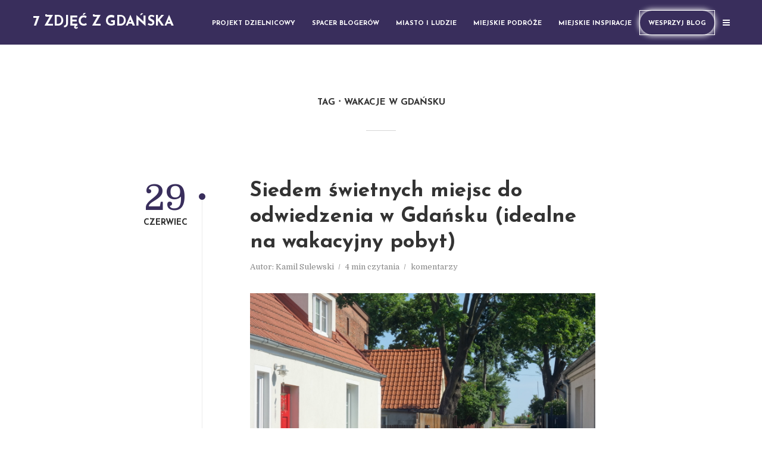

--- FILE ---
content_type: text/html; charset=UTF-8
request_url: https://7zdjeczgdanska.pl/tag/wakacje-w-gdansku
body_size: 17200
content:
<!DOCTYPE html>
<html lang="pl-PL" class="no-js no-svg">
	<head>
		<meta charset="UTF-8">
		<meta name="viewport" content="width=device-width, initial-scale=1">
		<link rel="profile" href="http://gmpg.org/xfn/11">
		<title>Wakacje w Gdańsku &#8211; 7 zdjęć z Gdańska</title>
<meta name='robots' content='max-image-preview:large' />
	<style>img:is([sizes="auto" i], [sizes^="auto," i]) { contain-intrinsic-size: 3000px 1500px }</style>
	<!-- Jetpack Site Verification Tags -->
<meta name="google-site-verification" content="IsdG0meSGWX08zvif5dRqRRnLIb6W7zeOFOYIj6lcmQ" />
<link rel='dns-prefetch' href='//api.mapbox.com' />
<link rel='dns-prefetch' href='//secure.gravatar.com' />
<link rel='dns-prefetch' href='//www.googletagmanager.com' />
<link rel='dns-prefetch' href='//stats.wp.com' />
<link rel='dns-prefetch' href='//fonts.googleapis.com' />
<link rel='dns-prefetch' href='//v0.wordpress.com' />
<link rel="alternate" type="application/rss+xml" title="7 zdjęć z Gdańska &raquo; Kanał z wpisami" href="https://7zdjeczgdanska.pl/feed" />
<link rel="alternate" type="application/rss+xml" title="7 zdjęć z Gdańska &raquo; Kanał z komentarzami" href="https://7zdjeczgdanska.pl/comments/feed" />
<link rel="alternate" type="application/rss+xml" title="7 zdjęć z Gdańska &raquo; Kanał z wpisami otagowanymi jako Wakacje w Gdańsku" href="https://7zdjeczgdanska.pl/tag/wakacje-w-gdansku/feed" />
<script type="text/javascript">
/* <![CDATA[ */
window._wpemojiSettings = {"baseUrl":"https:\/\/s.w.org\/images\/core\/emoji\/16.0.1\/72x72\/","ext":".png","svgUrl":"https:\/\/s.w.org\/images\/core\/emoji\/16.0.1\/svg\/","svgExt":".svg","source":{"concatemoji":"https:\/\/7zdjeczgdanska.pl\/wp-includes\/js\/wp-emoji-release.min.js?ver=6.8.3"}};
/*! This file is auto-generated */
!function(s,n){var o,i,e;function c(e){try{var t={supportTests:e,timestamp:(new Date).valueOf()};sessionStorage.setItem(o,JSON.stringify(t))}catch(e){}}function p(e,t,n){e.clearRect(0,0,e.canvas.width,e.canvas.height),e.fillText(t,0,0);var t=new Uint32Array(e.getImageData(0,0,e.canvas.width,e.canvas.height).data),a=(e.clearRect(0,0,e.canvas.width,e.canvas.height),e.fillText(n,0,0),new Uint32Array(e.getImageData(0,0,e.canvas.width,e.canvas.height).data));return t.every(function(e,t){return e===a[t]})}function u(e,t){e.clearRect(0,0,e.canvas.width,e.canvas.height),e.fillText(t,0,0);for(var n=e.getImageData(16,16,1,1),a=0;a<n.data.length;a++)if(0!==n.data[a])return!1;return!0}function f(e,t,n,a){switch(t){case"flag":return n(e,"\ud83c\udff3\ufe0f\u200d\u26a7\ufe0f","\ud83c\udff3\ufe0f\u200b\u26a7\ufe0f")?!1:!n(e,"\ud83c\udde8\ud83c\uddf6","\ud83c\udde8\u200b\ud83c\uddf6")&&!n(e,"\ud83c\udff4\udb40\udc67\udb40\udc62\udb40\udc65\udb40\udc6e\udb40\udc67\udb40\udc7f","\ud83c\udff4\u200b\udb40\udc67\u200b\udb40\udc62\u200b\udb40\udc65\u200b\udb40\udc6e\u200b\udb40\udc67\u200b\udb40\udc7f");case"emoji":return!a(e,"\ud83e\udedf")}return!1}function g(e,t,n,a){var r="undefined"!=typeof WorkerGlobalScope&&self instanceof WorkerGlobalScope?new OffscreenCanvas(300,150):s.createElement("canvas"),o=r.getContext("2d",{willReadFrequently:!0}),i=(o.textBaseline="top",o.font="600 32px Arial",{});return e.forEach(function(e){i[e]=t(o,e,n,a)}),i}function t(e){var t=s.createElement("script");t.src=e,t.defer=!0,s.head.appendChild(t)}"undefined"!=typeof Promise&&(o="wpEmojiSettingsSupports",i=["flag","emoji"],n.supports={everything:!0,everythingExceptFlag:!0},e=new Promise(function(e){s.addEventListener("DOMContentLoaded",e,{once:!0})}),new Promise(function(t){var n=function(){try{var e=JSON.parse(sessionStorage.getItem(o));if("object"==typeof e&&"number"==typeof e.timestamp&&(new Date).valueOf()<e.timestamp+604800&&"object"==typeof e.supportTests)return e.supportTests}catch(e){}return null}();if(!n){if("undefined"!=typeof Worker&&"undefined"!=typeof OffscreenCanvas&&"undefined"!=typeof URL&&URL.createObjectURL&&"undefined"!=typeof Blob)try{var e="postMessage("+g.toString()+"("+[JSON.stringify(i),f.toString(),p.toString(),u.toString()].join(",")+"));",a=new Blob([e],{type:"text/javascript"}),r=new Worker(URL.createObjectURL(a),{name:"wpTestEmojiSupports"});return void(r.onmessage=function(e){c(n=e.data),r.terminate(),t(n)})}catch(e){}c(n=g(i,f,p,u))}t(n)}).then(function(e){for(var t in e)n.supports[t]=e[t],n.supports.everything=n.supports.everything&&n.supports[t],"flag"!==t&&(n.supports.everythingExceptFlag=n.supports.everythingExceptFlag&&n.supports[t]);n.supports.everythingExceptFlag=n.supports.everythingExceptFlag&&!n.supports.flag,n.DOMReady=!1,n.readyCallback=function(){n.DOMReady=!0}}).then(function(){return e}).then(function(){var e;n.supports.everything||(n.readyCallback(),(e=n.source||{}).concatemoji?t(e.concatemoji):e.wpemoji&&e.twemoji&&(t(e.twemoji),t(e.wpemoji)))}))}((window,document),window._wpemojiSettings);
/* ]]> */
</script>
<style id='wp-emoji-styles-inline-css' type='text/css'>

	img.wp-smiley, img.emoji {
		display: inline !important;
		border: none !important;
		box-shadow: none !important;
		height: 1em !important;
		width: 1em !important;
		margin: 0 0.07em !important;
		vertical-align: -0.1em !important;
		background: none !important;
		padding: 0 !important;
	}
</style>
<link rel='stylesheet' id='wp-block-library-css' href='https://7zdjeczgdanska.pl/wp-includes/css/dist/block-library/style.min.css?ver=6.8.3' type='text/css' media='all' />
<style id='classic-theme-styles-inline-css' type='text/css'>
/*! This file is auto-generated */
.wp-block-button__link{color:#fff;background-color:#32373c;border-radius:9999px;box-shadow:none;text-decoration:none;padding:calc(.667em + 2px) calc(1.333em + 2px);font-size:1.125em}.wp-block-file__button{background:#32373c;color:#fff;text-decoration:none}
</style>
<link rel='stylesheet' id='mediaelement-css' href='https://7zdjeczgdanska.pl/wp-includes/js/mediaelement/mediaelementplayer-legacy.min.css?ver=4.2.17' type='text/css' media='all' />
<link rel='stylesheet' id='wp-mediaelement-css' href='https://7zdjeczgdanska.pl/wp-includes/js/mediaelement/wp-mediaelement.min.css?ver=6.8.3' type='text/css' media='all' />
<style id='jetpack-sharing-buttons-style-inline-css' type='text/css'>
.jetpack-sharing-buttons__services-list{display:flex;flex-direction:row;flex-wrap:wrap;gap:0;list-style-type:none;margin:5px;padding:0}.jetpack-sharing-buttons__services-list.has-small-icon-size{font-size:12px}.jetpack-sharing-buttons__services-list.has-normal-icon-size{font-size:16px}.jetpack-sharing-buttons__services-list.has-large-icon-size{font-size:24px}.jetpack-sharing-buttons__services-list.has-huge-icon-size{font-size:36px}@media print{.jetpack-sharing-buttons__services-list{display:none!important}}.editor-styles-wrapper .wp-block-jetpack-sharing-buttons{gap:0;padding-inline-start:0}ul.jetpack-sharing-buttons__services-list.has-background{padding:1.25em 2.375em}
</style>
<style id='global-styles-inline-css' type='text/css'>
:root{--wp--preset--aspect-ratio--square: 1;--wp--preset--aspect-ratio--4-3: 4/3;--wp--preset--aspect-ratio--3-4: 3/4;--wp--preset--aspect-ratio--3-2: 3/2;--wp--preset--aspect-ratio--2-3: 2/3;--wp--preset--aspect-ratio--16-9: 16/9;--wp--preset--aspect-ratio--9-16: 9/16;--wp--preset--color--black: #000000;--wp--preset--color--cyan-bluish-gray: #abb8c3;--wp--preset--color--white: #ffffff;--wp--preset--color--pale-pink: #f78da7;--wp--preset--color--vivid-red: #cf2e2e;--wp--preset--color--luminous-vivid-orange: #ff6900;--wp--preset--color--luminous-vivid-amber: #fcb900;--wp--preset--color--light-green-cyan: #7bdcb5;--wp--preset--color--vivid-green-cyan: #00d084;--wp--preset--color--pale-cyan-blue: #8ed1fc;--wp--preset--color--vivid-cyan-blue: #0693e3;--wp--preset--color--vivid-purple: #9b51e0;--wp--preset--color--typology-acc: #392e5c;--wp--preset--color--typology-txt: #444444;--wp--preset--color--typology-meta: #888888;--wp--preset--color--typology-bg: #ffffff;--wp--preset--gradient--vivid-cyan-blue-to-vivid-purple: linear-gradient(135deg,rgba(6,147,227,1) 0%,rgb(155,81,224) 100%);--wp--preset--gradient--light-green-cyan-to-vivid-green-cyan: linear-gradient(135deg,rgb(122,220,180) 0%,rgb(0,208,130) 100%);--wp--preset--gradient--luminous-vivid-amber-to-luminous-vivid-orange: linear-gradient(135deg,rgba(252,185,0,1) 0%,rgba(255,105,0,1) 100%);--wp--preset--gradient--luminous-vivid-orange-to-vivid-red: linear-gradient(135deg,rgba(255,105,0,1) 0%,rgb(207,46,46) 100%);--wp--preset--gradient--very-light-gray-to-cyan-bluish-gray: linear-gradient(135deg,rgb(238,238,238) 0%,rgb(169,184,195) 100%);--wp--preset--gradient--cool-to-warm-spectrum: linear-gradient(135deg,rgb(74,234,220) 0%,rgb(151,120,209) 20%,rgb(207,42,186) 40%,rgb(238,44,130) 60%,rgb(251,105,98) 80%,rgb(254,248,76) 100%);--wp--preset--gradient--blush-light-purple: linear-gradient(135deg,rgb(255,206,236) 0%,rgb(152,150,240) 100%);--wp--preset--gradient--blush-bordeaux: linear-gradient(135deg,rgb(254,205,165) 0%,rgb(254,45,45) 50%,rgb(107,0,62) 100%);--wp--preset--gradient--luminous-dusk: linear-gradient(135deg,rgb(255,203,112) 0%,rgb(199,81,192) 50%,rgb(65,88,208) 100%);--wp--preset--gradient--pale-ocean: linear-gradient(135deg,rgb(255,245,203) 0%,rgb(182,227,212) 50%,rgb(51,167,181) 100%);--wp--preset--gradient--electric-grass: linear-gradient(135deg,rgb(202,248,128) 0%,rgb(113,206,126) 100%);--wp--preset--gradient--midnight: linear-gradient(135deg,rgb(2,3,129) 0%,rgb(40,116,252) 100%);--wp--preset--font-size--small: 12.8px;--wp--preset--font-size--medium: 20px;--wp--preset--font-size--large: 22.4px;--wp--preset--font-size--x-large: 42px;--wp--preset--font-size--normal: 16px;--wp--preset--font-size--huge: 28.8px;--wp--preset--spacing--20: 0.44rem;--wp--preset--spacing--30: 0.67rem;--wp--preset--spacing--40: 1rem;--wp--preset--spacing--50: 1.5rem;--wp--preset--spacing--60: 2.25rem;--wp--preset--spacing--70: 3.38rem;--wp--preset--spacing--80: 5.06rem;--wp--preset--shadow--natural: 6px 6px 9px rgba(0, 0, 0, 0.2);--wp--preset--shadow--deep: 12px 12px 50px rgba(0, 0, 0, 0.4);--wp--preset--shadow--sharp: 6px 6px 0px rgba(0, 0, 0, 0.2);--wp--preset--shadow--outlined: 6px 6px 0px -3px rgba(255, 255, 255, 1), 6px 6px rgba(0, 0, 0, 1);--wp--preset--shadow--crisp: 6px 6px 0px rgba(0, 0, 0, 1);}:where(.is-layout-flex){gap: 0.5em;}:where(.is-layout-grid){gap: 0.5em;}body .is-layout-flex{display: flex;}.is-layout-flex{flex-wrap: wrap;align-items: center;}.is-layout-flex > :is(*, div){margin: 0;}body .is-layout-grid{display: grid;}.is-layout-grid > :is(*, div){margin: 0;}:where(.wp-block-columns.is-layout-flex){gap: 2em;}:where(.wp-block-columns.is-layout-grid){gap: 2em;}:where(.wp-block-post-template.is-layout-flex){gap: 1.25em;}:where(.wp-block-post-template.is-layout-grid){gap: 1.25em;}.has-black-color{color: var(--wp--preset--color--black) !important;}.has-cyan-bluish-gray-color{color: var(--wp--preset--color--cyan-bluish-gray) !important;}.has-white-color{color: var(--wp--preset--color--white) !important;}.has-pale-pink-color{color: var(--wp--preset--color--pale-pink) !important;}.has-vivid-red-color{color: var(--wp--preset--color--vivid-red) !important;}.has-luminous-vivid-orange-color{color: var(--wp--preset--color--luminous-vivid-orange) !important;}.has-luminous-vivid-amber-color{color: var(--wp--preset--color--luminous-vivid-amber) !important;}.has-light-green-cyan-color{color: var(--wp--preset--color--light-green-cyan) !important;}.has-vivid-green-cyan-color{color: var(--wp--preset--color--vivid-green-cyan) !important;}.has-pale-cyan-blue-color{color: var(--wp--preset--color--pale-cyan-blue) !important;}.has-vivid-cyan-blue-color{color: var(--wp--preset--color--vivid-cyan-blue) !important;}.has-vivid-purple-color{color: var(--wp--preset--color--vivid-purple) !important;}.has-black-background-color{background-color: var(--wp--preset--color--black) !important;}.has-cyan-bluish-gray-background-color{background-color: var(--wp--preset--color--cyan-bluish-gray) !important;}.has-white-background-color{background-color: var(--wp--preset--color--white) !important;}.has-pale-pink-background-color{background-color: var(--wp--preset--color--pale-pink) !important;}.has-vivid-red-background-color{background-color: var(--wp--preset--color--vivid-red) !important;}.has-luminous-vivid-orange-background-color{background-color: var(--wp--preset--color--luminous-vivid-orange) !important;}.has-luminous-vivid-amber-background-color{background-color: var(--wp--preset--color--luminous-vivid-amber) !important;}.has-light-green-cyan-background-color{background-color: var(--wp--preset--color--light-green-cyan) !important;}.has-vivid-green-cyan-background-color{background-color: var(--wp--preset--color--vivid-green-cyan) !important;}.has-pale-cyan-blue-background-color{background-color: var(--wp--preset--color--pale-cyan-blue) !important;}.has-vivid-cyan-blue-background-color{background-color: var(--wp--preset--color--vivid-cyan-blue) !important;}.has-vivid-purple-background-color{background-color: var(--wp--preset--color--vivid-purple) !important;}.has-black-border-color{border-color: var(--wp--preset--color--black) !important;}.has-cyan-bluish-gray-border-color{border-color: var(--wp--preset--color--cyan-bluish-gray) !important;}.has-white-border-color{border-color: var(--wp--preset--color--white) !important;}.has-pale-pink-border-color{border-color: var(--wp--preset--color--pale-pink) !important;}.has-vivid-red-border-color{border-color: var(--wp--preset--color--vivid-red) !important;}.has-luminous-vivid-orange-border-color{border-color: var(--wp--preset--color--luminous-vivid-orange) !important;}.has-luminous-vivid-amber-border-color{border-color: var(--wp--preset--color--luminous-vivid-amber) !important;}.has-light-green-cyan-border-color{border-color: var(--wp--preset--color--light-green-cyan) !important;}.has-vivid-green-cyan-border-color{border-color: var(--wp--preset--color--vivid-green-cyan) !important;}.has-pale-cyan-blue-border-color{border-color: var(--wp--preset--color--pale-cyan-blue) !important;}.has-vivid-cyan-blue-border-color{border-color: var(--wp--preset--color--vivid-cyan-blue) !important;}.has-vivid-purple-border-color{border-color: var(--wp--preset--color--vivid-purple) !important;}.has-vivid-cyan-blue-to-vivid-purple-gradient-background{background: var(--wp--preset--gradient--vivid-cyan-blue-to-vivid-purple) !important;}.has-light-green-cyan-to-vivid-green-cyan-gradient-background{background: var(--wp--preset--gradient--light-green-cyan-to-vivid-green-cyan) !important;}.has-luminous-vivid-amber-to-luminous-vivid-orange-gradient-background{background: var(--wp--preset--gradient--luminous-vivid-amber-to-luminous-vivid-orange) !important;}.has-luminous-vivid-orange-to-vivid-red-gradient-background{background: var(--wp--preset--gradient--luminous-vivid-orange-to-vivid-red) !important;}.has-very-light-gray-to-cyan-bluish-gray-gradient-background{background: var(--wp--preset--gradient--very-light-gray-to-cyan-bluish-gray) !important;}.has-cool-to-warm-spectrum-gradient-background{background: var(--wp--preset--gradient--cool-to-warm-spectrum) !important;}.has-blush-light-purple-gradient-background{background: var(--wp--preset--gradient--blush-light-purple) !important;}.has-blush-bordeaux-gradient-background{background: var(--wp--preset--gradient--blush-bordeaux) !important;}.has-luminous-dusk-gradient-background{background: var(--wp--preset--gradient--luminous-dusk) !important;}.has-pale-ocean-gradient-background{background: var(--wp--preset--gradient--pale-ocean) !important;}.has-electric-grass-gradient-background{background: var(--wp--preset--gradient--electric-grass) !important;}.has-midnight-gradient-background{background: var(--wp--preset--gradient--midnight) !important;}.has-small-font-size{font-size: var(--wp--preset--font-size--small) !important;}.has-medium-font-size{font-size: var(--wp--preset--font-size--medium) !important;}.has-large-font-size{font-size: var(--wp--preset--font-size--large) !important;}.has-x-large-font-size{font-size: var(--wp--preset--font-size--x-large) !important;}
:where(.wp-block-post-template.is-layout-flex){gap: 1.25em;}:where(.wp-block-post-template.is-layout-grid){gap: 1.25em;}
:where(.wp-block-columns.is-layout-flex){gap: 2em;}:where(.wp-block-columns.is-layout-grid){gap: 2em;}
:root :where(.wp-block-pullquote){font-size: 1.5em;line-height: 1.6;}
</style>
<link rel='stylesheet' id='dashicons-css' href='https://7zdjeczgdanska.pl/wp-includes/css/dashicons.min.css?ver=6.8.3' type='text/css' media='all' />
<link rel='stylesheet' id='mapbox_gl_js_css-css' href='https://api.mapbox.com/mapbox-gl-js/v1.11.1/mapbox-gl.css?ver=6.8.3' type='text/css' media='all' />
<link rel='stylesheet' id='mapbox_gl_js_geocoder_css-css' href='https://api.mapbox.com/mapbox-gl-js/plugins/mapbox-gl-geocoder/v2.2.0/mapbox-gl-geocoder.css?ver=6.8.3' type='text/css' media='all' />
<link rel='stylesheet' id='mapbox_gl_js_directions_css-css' href='https://api.mapbox.com/mapbox-gl-js/plugins/mapbox-gl-directions/v3.1.1/mapbox-gl-directions.css?ver=6.8.3' type='text/css' media='all' />
<link rel='stylesheet' id='wp-mapbox-gl-js-css' href='https://7zdjeczgdanska.pl/wp-content/plugins/wp-mapbox-gl-js/public/css/wp-mapbox-gl-js-public.css?ver=3.0.1' type='text/css' media='all' />
<link rel='stylesheet' id='typology-fonts-css' href='https://fonts.googleapis.com/css?family=Domine%3A400%7CJosefin+Sans%3A400%2C700&#038;subset=latin%2Clatin-ext&#038;ver=1.7' type='text/css' media='all' />
<link rel='stylesheet' id='typology-main-css' href='https://7zdjeczgdanska.pl/wp-content/themes/typology17/assets/css/min.css?ver=1.7' type='text/css' media='all' />
<style id='typology-main-inline-css' type='text/css'>
body,blockquote:before, q:before{font-family: 'Domine';font-weight: 400;}body,.typology-action-button .sub-menu{color:#444444;}body{background:#ffffff;font-size: 1.6rem;}.typology-fake-bg{background:#ffffff;}.typology-sidebar,.typology-section{background:#ffffff;}h1, h2, h3, h4, h5, h6,.h1, .h2, .h3, .h4, .h5, .h6,.submit,.mks_read_more a,input[type="submit"],input[type="button"],a.mks_button,.cover-letter,.post-letter,.woocommerce nav.woocommerce-pagination ul li span,.woocommerce nav.woocommerce-pagination ul li a,.woocommerce div.product .woocommerce-tabs ul.tabs li,.typology-pagination a,.typology-pagination span,.comment-author .fn,.post-date-month,.typology-button-social,.meks-instagram-follow-link a,.mks_autor_link_wrap a,.entry-pre-title,.typology-button,button,.wp-block-cover .wp-block-cover-image-text, .wp-block-cover .wp-block-cover-text, .wp-block-cover h2, .wp-block-cover-image .wp-block-cover-image-text, .wp-block-cover-image .wp-block-cover-text, .wp-block-cover-image h2,.wp-block-button__link,body div.wpforms-container-full .wpforms-form input[type=submit], body div.wpforms-container-full .wpforms-form button[type=submit], body div.wpforms-container-full .wpforms-form .wpforms-page-button {font-family: 'Josefin Sans';font-weight: 700;}.typology-header .typology-nav{font-family: 'Josefin Sans';font-weight: 700;}.typology-cover .entry-title,.typology-cover h1 { font-size: 6.4rem;}h1, .h1 {font-size: 4.8rem;}h2, .h2 {font-size: 3.5rem;}h3, .h3 {font-size: 2.8rem;}h4, .h4 {font-size: 2.3rem;}h5, .h5,.typology-layout-c.post-image-on .entry-title,blockquote, q {font-size: 1.8rem;}h6, .h6 {font-size: 1.5rem;}.widget{font-size: 1.4rem;}.typology-header .typology-nav a{font-size: 1.1rem;}.typology-layout-b .post-date-hidden,.meta-item{font-size: 1.3rem;}.post-letter {font-size: 26.0rem;}.typology-layout-c .post-letter{height: 26.0rem;}.cover-letter {font-size: 60.0rem;}h1, h2, h3, h4, h5, h6,.h1, .h2, .h3, .h4, .h5, .h6,h1 a,h2 a,h3 a,h4 a,h5 a,h6 a,.post-date-month{color:#333333;}.typology-single-sticky a{color:#444444;}.entry-title a:hover,.typology-single-sticky a:hover{color:#392e5c;}.bypostauthor .comment-author:before,#cancel-comment-reply-link:after{background:#392e5c;}a,.widget .textwidget a,.typology-layout-b .post-date-hidden{color: #392e5c;}.single .typology-section:first-child .section-content, .section-content-page, .section-content.section-content-a{max-width: 720px;}.typology-header{height:75px;}.typology-header-sticky-on .typology-header{background:#392e5c;}.cover-letter{padding-top: 75px;}.site-title a,.typology-site-description{color: #ffffff;}.typology-header .typology-nav,.typology-header .typology-nav > li > a{color: #ffffff;}.typology-header .typology-nav .sub-menu a{ color:#444444;}.typology-header .typology-nav .sub-menu a:hover{color: #392e5c;}.typology-action-button .sub-menu ul a:before{background: #392e5c;}.sub-menu .current-menu-item a{color:#392e5c;}.dot,.typology-header .typology-nav .sub-menu{background:#ffffff;}.typology-header .typology-main-navigation .sub-menu .current-menu-ancestor > a,.typology-header .typology-main-navigation .sub-menu .current-menu-item > a{color: #392e5c;}.typology-header-wide .slot-l{left: 17px;}.typology-header-wide .slot-r{right: 2px;}.meta-item,.meta-item span,.meta-item a,.comment-metadata a{color: #888888;}.comment-meta .url,.meta-item a:hover{color:#333333;}.typology-post:after,.section-title:after,.typology-pagination:before{background:rgba(51,51,51,0.2);}.typology-layout-b .post-date-day,.typology-outline-nav li a:hover,.style-timeline .post-date-day{color:#392e5c;}.typology-layout-b .post-date:after,blockquote:before,q:before{background:#392e5c;}.typology-sticky-c,.typology-sticky-to-top span,.sticky-author-date{color: #888888;}.typology-outline-nav li a{color: #444444;}.typology-post.typology-layout-b:before, .section-content-b .typology-ad-between-posts:before{background:rgba(68,68,68,0.1);}.submit,.mks_read_more a,input[type="submit"],input[type="button"],a.mks_button,.typology-button,.submit,.typology-button-social,.page-template-template-authors .typology-author .typology-button-social,.widget .mks_autor_link_wrap a,.widget .meks-instagram-follow-link a,.widget .mks_read_more a,button,body div.wpforms-container-full .wpforms-form input[type=submit], body div.wpforms-container-full .wpforms-form button[type=submit], body div.wpforms-container-full .wpforms-form .wpforms-page-button {color:#ffffff;background: #392e5c;border:1px solid #392e5c;}body div.wpforms-container-full .wpforms-form input[type=submit]:hover, body div.wpforms-container-full .wpforms-form input[type=submit]:focus, body div.wpforms-container-full .wpforms-form input[type=submit]:active, body div.wpforms-container-full .wpforms-form button[type=submit]:hover, body div.wpforms-container-full .wpforms-form button[type=submit]:focus, body div.wpforms-container-full .wpforms-form button[type=submit]:active, body div.wpforms-container-full .wpforms-form .wpforms-page-button:hover, body div.wpforms-container-full .wpforms-form .wpforms-page-button:active, body div.wpforms-container-full .wpforms-form .wpforms-page-button:focus {color:#ffffff;background: #392e5c;border:1px solid #392e5c;}.page-template-template-authors .typology-author .typology-icon-social:hover {border:1px solid #392e5c;}.button-invert{color:#392e5c;background:transparent;}.widget .mks_autor_link_wrap a:hover,.widget .meks-instagram-follow-link a:hover,.widget .mks_read_more a:hover{color:#ffffff;}.typology-cover{min-height: 205px;}.typology-cover-empty{height:142px;min-height:142px;}.typology-fake-bg .typology-section:first-child {top: -67px;}.typology-flat .typology-cover-empty{height:75px;}.typology-flat .typology-cover{min-height:75px;}.typology-cover-empty,.typology-cover,.typology-header-sticky{background: #392e5c;;}.typology-cover-overlay:after{background: rgba(57,46,92,0.6);}.typology-sidebar-header{background:#392e5c;}.typology-cover,.typology-cover .entry-title,.typology-cover .entry-title a,.typology-cover .meta-item,.typology-cover .meta-item span,.typology-cover .meta-item a,.typology-cover h1,.typology-cover h2,.typology-cover h3{color: #ffffff;}.typology-cover .typology-button{color: #392e5c;background:#ffffff;border:1px solid #ffffff;}.typology-cover .button-invert{color: #ffffff;background: transparent;}.typology-cover-slider .owl-dots .owl-dot span{background:#ffffff;}.typology-outline-nav li:before,.widget ul li:before{background:#392e5c;}.widget a{color:#444444;}.widget a:hover,.widget_calendar table tbody td a,.entry-tags a:hover,.wp-block-tag-cloud a:hover{color:#392e5c;}.widget_calendar table tbody td a:hover,.widget table td,.entry-tags a,.wp-block-tag-cloud a{color:#444444;}.widget table,.widget table td,.widget_calendar table thead th,table,td, th{border-color: rgba(68,68,68,0.3);}.widget ul li,.widget .recentcomments{color:#444444;}.widget .post-date{color:#888888;}#today{background:rgba(68,68,68,0.1);}.typology-pagination .current, .typology-pagination .infinite-scroll a, .typology-pagination .load-more a, .typology-pagination .nav-links .next, .typology-pagination .nav-links .prev, .typology-pagination .next a, .typology-pagination .prev a{color: #ffffff;background:#333333;}.typology-pagination a, .typology-pagination span{color: #333333;border:1px solid #333333;}.typology-footer{background:#f8f8f8;color:#aaaaaa;}.typology-footer h1,.typology-footer h2,.typology-footer h3,.typology-footer h4,.typology-footer h5,.typology-footer h6,.typology-footer .post-date-month{color:#aaaaaa;}.typology-count{background: #392e5c;}.typology-footer a, .typology-footer .widget .textwidget a{color: #888888;}input[type="text"], input[type="email"],input[type=search], input[type="url"], input[type="tel"], input[type="number"], input[type="date"], input[type="password"], textarea, select{border-color:rgba(68,68,68,0.2);}blockquote:after, blockquote:before, q:after, q:before{-webkit-box-shadow: 0 0 0 10px #ffffff;box-shadow: 0 0 0 10px #ffffff;}pre,.entry-content #mc_embed_signup{background: rgba(68,68,68,0.1);}.wp-block-button__link{background: #392e5c;color: #ffffff; }.wp-block-image figcaption,.wp-block-audio figcaption{color: #444444;}.wp-block-pullquote:not(.is-style-solid-color) blockquote{border-top:2px solid #444444;border-bottom:2px solid #444444;}.wp-block-pullquote.is-style-solid-color{background: #392e5c;color: #ffffff; }.wp-block-separator{border-color: rgba(68,68,68,0.3);}.typology-footer .container > .col-lg-4{margin-top:8rem;}body.wp-editor{background:#ffffff;}.has-small-font-size{ font-size: 1.3rem;}.has-large-font-size{ font-size: 1.9rem;}.has-huge-font-size{ font-size: 2.2rem;}@media(min-width: 801px){.has-small-font-size{ font-size: 1.3rem;}.has-normal-font-size{ font-size: 1.6rem;}.has-large-font-size{ font-size: 2.2rem;}.has-huge-font-size{ font-size: 2.9rem;}}.has-typology-acc-background-color{ background-color: #392e5c;}.has-typology-acc-color{ color: #392e5c;}.has-typology-txt-background-color{ background-color: #444444;}.has-typology-txt-color{ color: #444444;}.has-typology-meta-background-color{ background-color: #888888;}.has-typology-meta-color{ color: #888888;}.has-typology-bg-background-color{ background-color: #ffffff;}.has-typology-bg-color{ color: #ffffff;}.site-title{text-transform: uppercase;}.typology-site-description{text-transform: uppercase;}.typology-nav{text-transform: uppercase;}h1, h2, h3, h4, h5, h6, .wp-block-cover-text, .wp-block-cover-image-text{text-transform: none;}.section-title{text-transform: uppercase;}.widget-title{text-transform: uppercase;}.meta-item{text-transform: none;}.typology-button{text-transform: uppercase;}.submit,.mks_read_more a,input[type="submit"],input[type="button"],a.mks_button,.typology-button,.widget .mks_autor_link_wrap a,.widget .meks-instagram-follow-link a,.widget .mks_read_more a,button,.typology-button-social,.wp-block-button__link,body div.wpforms-container-full .wpforms-form input[type=submit], body div.wpforms-container-full .wpforms-form button[type=submit], body div.wpforms-container-full .wpforms-form .wpforms-page-button {text-transform: uppercase;}
</style>
<link rel='stylesheet' id='meks-author-widget-css' href='https://7zdjeczgdanska.pl/wp-content/plugins/meks-smart-author-widget/css/style.css?ver=1.1.5' type='text/css' media='all' />
<style id='jetpack_facebook_likebox-inline-css' type='text/css'>
.widget_facebook_likebox {
	overflow: hidden;
}

</style>
<script type="text/javascript" src="https://7zdjeczgdanska.pl/wp-includes/js/jquery/jquery.min.js?ver=3.7.1" id="jquery-core-js"></script>
<script type="text/javascript" src="https://7zdjeczgdanska.pl/wp-includes/js/jquery/jquery-migrate.min.js?ver=3.4.1" id="jquery-migrate-js"></script>
<script type="text/javascript" src="https://api.mapbox.com/mapbox-gl-js/v1.11.1/mapbox-gl.js?ver=6.8.3" id="mapbox_gl_js-js"></script>
<script type="text/javascript" src="https://api.mapbox.com/mapbox-gl-js/plugins/mapbox-gl-geocoder/v2.2.0/mapbox-gl-geocoder.min.js?ver=6.8.3" id="mapbox_gl_geocoder_js-js"></script>
<script type="text/javascript" src="https://api.mapbox.com/mapbox-gl-js/plugins/mapbox-gl-directions/v3.1.1/mapbox-gl-directions.js?ver=6.8.3" id="mapbox_gl_directions_js-js"></script>
<script type="text/javascript" src="https://7zdjeczgdanska.pl/wp-content/plugins/wp-mapbox-gl-js/public/js/wp-mapbox-gl-js-public.js?ver=974" id="wp-mapbox-gl-js-js"></script>

<!-- Fragment znacznika Google (gtag.js) dodany przez Site Kit -->
<!-- Fragment Google Analytics dodany przez Site Kit -->
<script type="text/javascript" src="https://www.googletagmanager.com/gtag/js?id=G-PYKP6HZLYM" id="google_gtagjs-js" async></script>
<script type="text/javascript" id="google_gtagjs-js-after">
/* <![CDATA[ */
window.dataLayer = window.dataLayer || [];function gtag(){dataLayer.push(arguments);}
gtag("set","linker",{"domains":["7zdjeczgdanska.pl"]});
gtag("js", new Date());
gtag("set", "developer_id.dZTNiMT", true);
gtag("config", "G-PYKP6HZLYM");
/* ]]> */
</script>
<link rel="https://api.w.org/" href="https://7zdjeczgdanska.pl/wp-json/" /><link rel="alternate" title="JSON" type="application/json" href="https://7zdjeczgdanska.pl/wp-json/wp/v2/tags/930" /><link rel="EditURI" type="application/rsd+xml" title="RSD" href="https://7zdjeczgdanska.pl/xmlrpc.php?rsd" />
<meta name="generator" content="WordPress 6.8.3" />
<meta name="generator" content="Redux 4.5.8" /><meta name="generator" content="Site Kit by Google 1.163.0" />	<style>img#wpstats{display:none}</style>
		
<!-- Fragment Menedżera znaczników Google dodany przez Site Kit -->
<script type="text/javascript">
/* <![CDATA[ */

			( function( w, d, s, l, i ) {
				w[l] = w[l] || [];
				w[l].push( {'gtm.start': new Date().getTime(), event: 'gtm.js'} );
				var f = d.getElementsByTagName( s )[0],
					j = d.createElement( s ), dl = l != 'dataLayer' ? '&l=' + l : '';
				j.async = true;
				j.src = 'https://www.googletagmanager.com/gtm.js?id=' + i + dl;
				f.parentNode.insertBefore( j, f );
			} )( window, document, 'script', 'dataLayer', 'GTM-WH54LB2' );
			
/* ]]> */
</script>

<!-- Zakończ fragment Menedżera znaczników Google dodany przez Site Kit -->

<!-- Jetpack Open Graph Tags -->
<meta property="og:type" content="website" />
<meta property="og:title" content="Wakacje w Gdańsku &#8211; 7 zdjęć z Gdańska" />
<meta property="og:url" content="https://7zdjeczgdanska.pl/tag/wakacje-w-gdansku" />
<meta property="og:site_name" content="7 zdjęć z Gdańska" />
<meta property="og:image" content="https://s0.wp.com/i/blank.jpg" />
<meta property="og:image:width" content="200" />
<meta property="og:image:height" content="200" />
<meta property="og:image:alt" content="" />
<meta property="og:locale" content="pl_PL" />

<!-- End Jetpack Open Graph Tags -->
		<style type="text/css" id="wp-custom-css">
			.menu-item-3531 {
	outline: 1px solid #ffffff;
	box-shadow: 0px 0px 10px 2px #ffffff;
  border-radius: 2rem;
}

.typology-header .search-action-active>span,.typology-header .typology-nav>li:hover>a,.typology-header .typology-nav>li:hover>span {
    background: rgb(199 199 199 / 24%);
    -webkit-box-shadow: 0 10px 15px 0 rgba(0,0,0,.15);
    box-shadow: 0 10px 15px 0 rgba(0,0,0,.15);
    border-radius: 2rem;
}

		</style>
			</head>

	<body class="archive tag tag-wakacje-w-gdansku tag-930 wp-embed-responsive wp-theme-typology17 typology-flat typology-v_1_7">

		
			<header id="typology-header" class="typology-header">
				<div class="container">
					<div class="slot-l">
	<div class="typology-site-branding">
	
	<span class="site-title h4"><a href="https://7zdjeczgdanska.pl/" rel="home">7 zdjęć z Gdańska</a></span>	
</div>
	
</div>

<div class="slot-r">
				<ul id="menu-menu-1" class="typology-nav typology-main-navigation"><li id="menu-item-7250" class="menu-item menu-item-type-taxonomy menu-item-object-category menu-item-7250"><a href="https://7zdjeczgdanska.pl/category/projekt-dzielnicowy">Projekt dzielnicowy</a></li>
<li id="menu-item-7012" class="menu-item menu-item-type-taxonomy menu-item-object-category menu-item-7012"><a href="https://7zdjeczgdanska.pl/category/spacer-blogerow">Spacer blogerów</a></li>
<li id="menu-item-3577" class="menu-item menu-item-type-taxonomy menu-item-object-category menu-item-has-children menu-item-3577"><a href="https://7zdjeczgdanska.pl/category/miasto-i-ludzie">Miasto i ludzie</a>
<ul class="sub-menu">
	<li id="menu-item-3582" class="menu-item menu-item-type-taxonomy menu-item-object-category menu-item-3582"><a href="https://7zdjeczgdanska.pl/category/miasto-i-ludzie/aspekt-mentalny">Aspekt mentalny</a></li>
	<li id="menu-item-3580" class="menu-item menu-item-type-taxonomy menu-item-object-category menu-item-3580"><a href="https://7zdjeczgdanska.pl/category/miasto-i-ludzie/gdansk">Gdańsk</a></li>
	<li id="menu-item-3586" class="menu-item menu-item-type-taxonomy menu-item-object-category menu-item-3586"><a href="https://7zdjeczgdanska.pl/category/miasto-i-ludzie/historia">Historia</a></li>
	<li id="menu-item-3587" class="menu-item menu-item-type-taxonomy menu-item-object-category menu-item-3587"><a href="https://7zdjeczgdanska.pl/category/miejskie-inspiracje/remonty">Remonty</a></li>
	<li id="menu-item-3589" class="menu-item menu-item-type-taxonomy menu-item-object-category menu-item-3589"><a href="https://7zdjeczgdanska.pl/category/miasto-i-ludzie/wazni-gdanszczanie">Ważni gdańszczanie</a></li>
	<li id="menu-item-3590" class="menu-item menu-item-type-taxonomy menu-item-object-category menu-item-3590"><a href="https://7zdjeczgdanska.pl/category/miasto-i-ludzie/wyklad">Wykład</a></li>
</ul>
</li>
<li id="menu-item-3578" class="menu-item menu-item-type-taxonomy menu-item-object-category menu-item-has-children menu-item-3578"><a href="https://7zdjeczgdanska.pl/category/miejskie-podroze">Miejskie podróże</a>
<ul class="sub-menu">
	<li id="menu-item-3581" class="menu-item menu-item-type-taxonomy menu-item-object-category menu-item-3581"><a href="https://7zdjeczgdanska.pl/category/miejskie-podroze/ciekawe-miejsca">Ciekawe miejsca</a></li>
	<li id="menu-item-3584" class="menu-item menu-item-type-taxonomy menu-item-object-category menu-item-3584"><a href="https://7zdjeczgdanska.pl/category/miejskie-podroze/miejska-podroz">Miejska podróż</a></li>
	<li id="menu-item-3585" class="menu-item menu-item-type-taxonomy menu-item-object-category menu-item-3585"><a href="https://7zdjeczgdanska.pl/category/miejskie-podroze/odkrycia">Odkrycia</a></li>
</ul>
</li>
<li id="menu-item-3579" class="menu-item menu-item-type-taxonomy menu-item-object-category menu-item-has-children menu-item-3579"><a href="https://7zdjeczgdanska.pl/category/miejskie-inspiracje">Miejskie inspiracje</a>
<ul class="sub-menu">
	<li id="menu-item-3583" class="menu-item menu-item-type-taxonomy menu-item-object-category menu-item-3583"><a href="https://7zdjeczgdanska.pl/category/miejskie-inspiracje/postrzeganie-miasta">Postrzeganie miasta</a></li>
	<li id="menu-item-3588" class="menu-item menu-item-type-taxonomy menu-item-object-category menu-item-3588"><a href="https://7zdjeczgdanska.pl/category/miejskie-inspiracje/przestrzen-publiczna">Przestrzeń Publiczna</a></li>
</ul>
</li>
<li id="menu-item-3531" class="menu-item menu-item-type-custom menu-item-object-custom menu-item-3531"><a href="https://buycoffee.to/7zdjeczgdanska">Wesprzyj Blog</a></li>
</ul>			
	<ul class="typology-nav typology-actions-list">
    <li class="typology-action-button typology-action-sidebar ">
		<span>
			<i class="fa fa-bars"></i>
		</span>
</li>
</ul></div>				</div>
			</header>

		<div id="typology-cover" class="typology-cover typology-cover-empty">
		        <a href="javascript:void(0)" class="typology-scroll-down-arrow"><i class="fa fa-angle-down"></i></a>
	</div>

<div class="typology-fake-bg">
	<div class="typology-section">
		    
								<div class="section-head"><h1 class="section-title h6"><span class="typology-archive-title">Tag</span>Wakacje w Gdańsku</h1></div>		
		
		
			<div class="section-content section-content-b">

				<div class="typology-posts">

					
						
                        <article class="typology-post typology-layout-b  post-15409 post type-post status-publish format-standard has-post-thumbnail hentry category-zestawienie-siedmiu-miejsc category-zwiedzanie-gdanska tag-7-zdjec-z-gdanska tag-blog-o-gdansku tag-ciekawe-miejsca-w-gdansku tag-gdansk tag-wakacje-w-gdansku">

    <header class="entry-header">
        <div class="post-date-hidden">29 czerwca 2025</div>
        <h2 class="entry-title"><a href="https://7zdjeczgdanska.pl/2025/06/siedem-swietnych-miejsc-do-odwiedzenia-w-gdansku-idealne-na-wakacyjny-pobyt.html">Siedem świetnych miejsc do odwiedzenia w Gdańsku (idealne na wakacyjny pobyt)</a></h2>          
            <div class="entry-meta"><div class="meta-item meta-author">Autor: <span class="vcard author"><span class="fn"><a href="https://7zdjeczgdanska.pl/author/sula">Kamil Sulewski</a></span></span></div><div class="meta-item meta-rtime">4 min czytania</div><div class="meta-item meta-comments"><a href="https://7zdjeczgdanska.pl/2025/06/siedem-swietnych-miejsc-do-odwiedzenia-w-gdansku-idealne-na-wakacyjny-pobyt.html#comments">komentarzy</a></div></div>
                        <div class="post-date">
                            <span class="post-date-day">29</span><span class="post-date-month">czerwiec</span>
                    </div>
    </header>

    <div class="entry-content">
                    <a href="https://7zdjeczgdanska.pl/2025/06/siedem-swietnych-miejsc-do-odwiedzenia-w-gdansku-idealne-na-wakacyjny-pobyt.html" class="typology-featured-image"><img width="580" height="435" src="https://7zdjeczgdanska.pl/wp-content/uploads/2025/06/DSC01086-scaled.jpg" class="attachment-typology-b size-typology-b wp-post-image" alt="" decoding="async" fetchpriority="high" srcset="https://7zdjeczgdanska.pl/wp-content/uploads/2025/06/DSC01086-scaled.jpg 2560w, https://7zdjeczgdanska.pl/wp-content/uploads/2025/06/DSC01086-300x225.jpg 300w" sizes="(max-width: 580px) 100vw, 580px" /></a>
                            <p>Cześć Przyjaciele! Zaczęły się wakacje, a więc czas, który najchętniej wykorzystujemy na wszelkiej maści wyjazdy. Gdańsk jest jedną z popularniejszych destynacji turystycznych w Polsce, zapewniając połącznie wspaniałej natury, wielowiekowej historii i ciekawych atrakcji. W niniejszym artykule mam dla Was propozycje siedmiu miejsc w Gdańsku, które polecam odwiedzić w wakacje w Gdańsku. Wybrałem...</p>
            </div>
    
</article>
						
					
						
                        <article class="typology-post typology-layout-b  post-12064 post type-post status-publish format-standard has-post-thumbnail hentry category-plan-na-dzien-w-gdansku category-zwiedzanie-gdanska tag-7-zdjec-z-gdanska tag-blog-o-gdansku tag-gdansk tag-plan-na-zwiedzanie-gdanska tag-wakacje-w-gdansku tag-zwiedzanie-gdanska">

    <header class="entry-header">
        <div class="post-date-hidden">6 lipca 2023</div>
        <h2 class="entry-title"><a href="https://7zdjeczgdanska.pl/2023/07/plan-na-dzien-w-gdansku-wg-czytelnikow-bloga-wasza-propozycja-tras-i-miejsc-na-podstawie-komentarzy.html">Plan na dzień w Gdańsku wg. czytelników bloga. Wasza propozycja tras i miejsc! (na podstawie komentarzy)</a></h2>          
            <div class="entry-meta"><div class="meta-item meta-author">Autor: <span class="vcard author"><span class="fn"><a href="https://7zdjeczgdanska.pl/author/sula">Kamil Sulewski</a></span></span></div><div class="meta-item meta-rtime">6 min czytania</div><div class="meta-item meta-comments"><a href="https://7zdjeczgdanska.pl/2023/07/plan-na-dzien-w-gdansku-wg-czytelnikow-bloga-wasza-propozycja-tras-i-miejsc-na-podstawie-komentarzy.html#respond">Dodaj komentarz </a></div></div>
                        <div class="post-date">
                            <span class="post-date-day">06</span><span class="post-date-month">lipiec</span>
                    </div>
    </header>

    <div class="entry-content">
                    <a href="https://7zdjeczgdanska.pl/2023/07/plan-na-dzien-w-gdansku-wg-czytelnikow-bloga-wasza-propozycja-tras-i-miejsc-na-podstawie-komentarzy.html" class="typology-featured-image"><img width="580" height="435" src="https://7zdjeczgdanska.pl/wp-content/uploads/2023/06/DSC04178-580x435.jpg" class="attachment-typology-b size-typology-b wp-post-image" alt="" decoding="async" srcset="https://7zdjeczgdanska.pl/wp-content/uploads/2023/06/DSC04178-580x435.jpg 580w, https://7zdjeczgdanska.pl/wp-content/uploads/2023/06/DSC04178-300x225.jpg 300w, https://7zdjeczgdanska.pl/wp-content/uploads/2023/06/DSC04178-1024x768.jpg 1024w, https://7zdjeczgdanska.pl/wp-content/uploads/2023/06/DSC04178-768x576.jpg 768w, https://7zdjeczgdanska.pl/wp-content/uploads/2023/06/DSC04178-1536x1152.jpg 1536w, https://7zdjeczgdanska.pl/wp-content/uploads/2023/06/DSC04178-2048x1536.jpg 2048w, https://7zdjeczgdanska.pl/wp-content/uploads/2023/06/DSC04178-1920x1440.jpg 1920w, https://7zdjeczgdanska.pl/wp-content/uploads/2023/06/DSC04178-720x540.jpg 720w, https://7zdjeczgdanska.pl/wp-content/uploads/2023/06/DSC04178-320x240.jpg 320w" sizes="(max-width: 580px) 100vw, 580px" /></a>
                            <p>Cześć Przyjaciele! Pewnego pięknego dnia na profilu 7 zdjęć z Gdańska na FB zadałem Wam pytanie &#8211; &#8220;Gdybyście mieli poradzić nieznajomemu spędzić dzień w Gdańsku, by jak najlepiej poznać miasto, jaki naszkicowalibyście mu plan?&#8221; &#8211; dostałem sporo ciekawych odpowiedzi. Wasze propozycje na tyle mi się spodobały, że pomyślałem, iż opiszę i przedstawię trzy w mojej ocenie...</p>
            </div>
    
</article>
						
					
						
                        <article class="typology-post typology-layout-b  post-11330 post type-post status-publish format-standard has-post-thumbnail hentry category-zwiedzanie-gdanska tag-blog-o-gdansku tag-ciekawe-miejsca-w-gdansku tag-co-zobaczyc-w-gdansku tag-gdansk tag-gdansk-podroz tag-oczywiste-miejsca-w-gdansku tag-wakacje-w-gdansku tag-zwiedzanie-gdanska">

    <header class="entry-header">
        <div class="post-date-hidden">2 lutego 2023</div>
        <h2 class="entry-title"><a href="https://7zdjeczgdanska.pl/2023/02/gdansk-co-zobaczyc-miejsca-oczywiste.html">Gdańsk &#8211; CO ZOBACZYĆ? (miejsca oczywiste)</a></h2>          
            <div class="entry-meta"><div class="meta-item meta-author">Autor: <span class="vcard author"><span class="fn"><a href="https://7zdjeczgdanska.pl/author/sula">Kamil Sulewski</a></span></span></div><div class="meta-item meta-rtime">6 min czytania</div><div class="meta-item meta-comments"><a href="https://7zdjeczgdanska.pl/2023/02/gdansk-co-zobaczyc-miejsca-oczywiste.html#comments">Jeden komentarz</a></div></div>
                        <div class="post-date">
                            <span class="post-date-day">02</span><span class="post-date-month">luty</span>
                    </div>
    </header>

    <div class="entry-content">
                    <a href="https://7zdjeczgdanska.pl/2023/02/gdansk-co-zobaczyc-miejsca-oczywiste.html" class="typology-featured-image"><img width="580" height="435" src="https://7zdjeczgdanska.pl/wp-content/uploads/2023/01/DSC01262-580x435.jpg" class="attachment-typology-b size-typology-b wp-post-image" alt="" decoding="async" loading="lazy" srcset="https://7zdjeczgdanska.pl/wp-content/uploads/2023/01/DSC01262-580x435.jpg 580w, https://7zdjeczgdanska.pl/wp-content/uploads/2023/01/DSC01262-300x225.jpg 300w, https://7zdjeczgdanska.pl/wp-content/uploads/2023/01/DSC01262-1024x768.jpg 1024w, https://7zdjeczgdanska.pl/wp-content/uploads/2023/01/DSC01262-768x576.jpg 768w, https://7zdjeczgdanska.pl/wp-content/uploads/2023/01/DSC01262-1536x1152.jpg 1536w, https://7zdjeczgdanska.pl/wp-content/uploads/2023/01/DSC01262-2048x1536.jpg 2048w, https://7zdjeczgdanska.pl/wp-content/uploads/2023/01/DSC01262-1920x1440.jpg 1920w, https://7zdjeczgdanska.pl/wp-content/uploads/2023/01/DSC01262-720x540.jpg 720w, https://7zdjeczgdanska.pl/wp-content/uploads/2023/01/DSC01262-320x240.jpg 320w" sizes="auto, (max-width: 580px) 100vw, 580px" /></a>
                            <p>Cześć Przyjaciele! Jeśli zastanawiacie się co zobaczyć w Gdańsku w ciągu kilku dni, mam dla Was coś interesującego. Otóż Gdańsk, stolica województwa Pomorskiego, miasto o ponad 1000-letniej historii i w tejże historii zapisany wiele razy DRUKOWANYMI LITERAMI, nęci wieloma atrakcjami. Owe atrakcje, kryją się w wielu dzielnicach miasta. Czasami łatwo się pogubić i wybrać to co NAJWAŻNIEJSZE...</p>
            </div>
    
</article>
						
					
						
                        <article class="typology-post typology-layout-b  post-10490 post type-post status-publish format-standard has-post-thumbnail hentry category-gdansk category-miasto-i-ludzie category-zwiedzanie-gdanska tag-co-zobaczyc-w-gdansku tag-plan-na-trzy-dni-w-gdansku tag-pomysl-na-3-dni-w-gdansku tag-wakacje-w-gdansku tag-zwiedzanie-gdanska">

    <header class="entry-header">
        <div class="post-date-hidden">7 sierpnia 2022</div>
        <h2 class="entry-title"><a href="https://7zdjeczgdanska.pl/2022/08/pomysl-na-3-dni-w-gdansku-o-tym-jak-laczyc-znane-i-nieoczywiste.html">Pomysł na 3 dni w Gdańsku &#8211; o tym jak łączyć znane i nieoczywiste</a></h2>          
            <div class="entry-meta"><div class="meta-item meta-author">Autor: <span class="vcard author"><span class="fn"><a href="https://7zdjeczgdanska.pl/author/sula">Kamil Sulewski</a></span></span></div><div class="meta-item meta-rtime">10 min czytania</div><div class="meta-item meta-comments"><a href="https://7zdjeczgdanska.pl/2022/08/pomysl-na-3-dni-w-gdansku-o-tym-jak-laczyc-znane-i-nieoczywiste.html#respond">Dodaj komentarz </a></div></div>
                        <div class="post-date">
                            <span class="post-date-day">07</span><span class="post-date-month">sierpień</span>
                    </div>
    </header>

    <div class="entry-content">
                    <a href="https://7zdjeczgdanska.pl/2022/08/pomysl-na-3-dni-w-gdansku-o-tym-jak-laczyc-znane-i-nieoczywiste.html" class="typology-featured-image"><img width="580" height="435" src="https://7zdjeczgdanska.pl/wp-content/uploads/2022/08/DSC04824-580x435.jpg" class="attachment-typology-b size-typology-b wp-post-image" alt="" decoding="async" loading="lazy" srcset="https://7zdjeczgdanska.pl/wp-content/uploads/2022/08/DSC04824-580x435.jpg 580w, https://7zdjeczgdanska.pl/wp-content/uploads/2022/08/DSC04824-300x225.jpg 300w, https://7zdjeczgdanska.pl/wp-content/uploads/2022/08/DSC04824-1024x768.jpg 1024w, https://7zdjeczgdanska.pl/wp-content/uploads/2022/08/DSC04824-768x576.jpg 768w, https://7zdjeczgdanska.pl/wp-content/uploads/2022/08/DSC04824-1536x1152.jpg 1536w, https://7zdjeczgdanska.pl/wp-content/uploads/2022/08/DSC04824-2048x1536.jpg 2048w, https://7zdjeczgdanska.pl/wp-content/uploads/2022/08/DSC04824-1920x1440.jpg 1920w, https://7zdjeczgdanska.pl/wp-content/uploads/2022/08/DSC04824-720x540.jpg 720w, https://7zdjeczgdanska.pl/wp-content/uploads/2022/08/DSC04824-320x240.jpg 320w" sizes="auto, (max-width: 580px) 100vw, 580px" /></a>
                            <p>Cześć Przyjaciele! Całkiem niedawno miałem okazje zaplanować 3 dni zwiedzania Gdańska dla swojej Narzeczonej i Jej Mamy, które na co dzień mieszkają w Bydgoszczy. Pomyślałem, że opiszę wszystkie atrakcje i odwiedzone przez nas miejsca, abyście mogli je wykorzystać we własnym zakresie. Uwielbiam pokazywać i opowiadać o Gdańsku jako o mieście różnorodnym, ciekawym, pełnym wspaniałych miejsc oraz...</p>
            </div>
    
</article>
						
					
						
                        <article class="typology-post typology-layout-b  post-10436 post type-post status-publish format-standard has-post-thumbnail hentry category-miejskie-inspiracje category-piekne-miejsca category-postrzeganie-miasta category-zestawienie-siedmiu-miejsc category-zwiedzanie-gdanska tag-gdansk-poza-turystycznym-szlakiem tag-jak-ciekawie-spedzic-wakacje-w-gdansku tag-mniej-znane-atrakcje-w-gdansku tag-wakacje-w-gdansku">

    <header class="entry-header">
        <div class="post-date-hidden">31 lipca 2022</div>
        <h2 class="entry-title"><a href="https://7zdjeczgdanska.pl/2022/07/wakacje-w-gdansku-7-ciekawych-miejsc-poza-turystycznym-szlakiem.html">Wakacje w Gdańsku &#8211; 7 ciekawych miejsc poza turystycznym szlakiem</a></h2>          
            <div class="entry-meta"><div class="meta-item meta-author">Autor: <span class="vcard author"><span class="fn"><a href="https://7zdjeczgdanska.pl/author/sula">Kamil Sulewski</a></span></span></div><div class="meta-item meta-rtime">4 min czytania</div><div class="meta-item meta-comments"><a href="https://7zdjeczgdanska.pl/2022/07/wakacje-w-gdansku-7-ciekawych-miejsc-poza-turystycznym-szlakiem.html#respond">Dodaj komentarz </a></div></div>
                        <div class="post-date">
                            <span class="post-date-day">31</span><span class="post-date-month">lipiec</span>
                    </div>
    </header>

    <div class="entry-content">
                    <a href="https://7zdjeczgdanska.pl/2022/07/wakacje-w-gdansku-7-ciekawych-miejsc-poza-turystycznym-szlakiem.html" class="typology-featured-image"><img width="580" height="435" src="https://7zdjeczgdanska.pl/wp-content/uploads/2022/07/DSC02306-580x435.jpg" class="attachment-typology-b size-typology-b wp-post-image" alt="" decoding="async" loading="lazy" srcset="https://7zdjeczgdanska.pl/wp-content/uploads/2022/07/DSC02306-580x435.jpg 580w, https://7zdjeczgdanska.pl/wp-content/uploads/2022/07/DSC02306-300x225.jpg 300w, https://7zdjeczgdanska.pl/wp-content/uploads/2022/07/DSC02306-1024x768.jpg 1024w, https://7zdjeczgdanska.pl/wp-content/uploads/2022/07/DSC02306-768x576.jpg 768w, https://7zdjeczgdanska.pl/wp-content/uploads/2022/07/DSC02306-1536x1152.jpg 1536w, https://7zdjeczgdanska.pl/wp-content/uploads/2022/07/DSC02306-2048x1536.jpg 2048w, https://7zdjeczgdanska.pl/wp-content/uploads/2022/07/DSC02306-1920x1440.jpg 1920w, https://7zdjeczgdanska.pl/wp-content/uploads/2022/07/DSC02306-720x540.jpg 720w, https://7zdjeczgdanska.pl/wp-content/uploads/2022/07/DSC02306-320x240.jpg 320w" sizes="auto, (max-width: 580px) 100vw, 580px" /></a>
                            <p>Cześć Przyjaciele! Mamy wakacje, jesteśmy w trakcie Jarmarku Dominikańskiego. Niektórzy przyjechali do Gdańska po raz wtóry, inni zaś wpadną spędzić swój pierwszy raz w grodzie nad Motławą. Każdy z grubsza zna główne atrakcje miasta i być może lubi każdego razu spojrzeć na Neptuna i przejść wieczorkiem nad Motławą (mieszkam w Gdańsku od urodzenia i wciąż mi się do nie znudziło, więc rozumiem). A...</p>
            </div>
    
</article>
						
					
						
                        <article class="typology-post typology-layout-b  post-6648 post type-post status-publish format-standard has-post-thumbnail hentry category-zwiedzanie-gdanska tag-7-zdjec-z-gdanska tag-blog-o-gdansku tag-jak-zaplanowac-pobyt-w-gdansku tag-kamil-sulewski tag-plan-na-trzy-dni-w-gdansku tag-pomysl-na-wizyte-w-gdansku tag-wakacje-w-gdansku tag-zdjecia-gdanska">

    <header class="entry-header">
        <div class="post-date-hidden">23 czerwca 2020</div>
        <h2 class="entry-title"><a href="https://7zdjeczgdanska.pl/2020/06/gotowy-plan-na-3-dni-w-gdansku-mapa-z-trasami-wazne-miejsca-informacje-praktyczne.html">Gotowy plan na 3 dni w Gdańsku! (mapa z trasami, ważne miejsca, informacje praktyczne)</a></h2>          
            <div class="entry-meta"><div class="meta-item meta-author">Autor: <span class="vcard author"><span class="fn"><a href="https://7zdjeczgdanska.pl/author/sula">Kamil Sulewski</a></span></span></div><div class="meta-item meta-rtime">11 min czytania</div><div class="meta-item meta-comments"><a href="https://7zdjeczgdanska.pl/2020/06/gotowy-plan-na-3-dni-w-gdansku-mapa-z-trasami-wazne-miejsca-informacje-praktyczne.html#comments">komentarzy</a></div></div>
                        <div class="post-date">
                            <span class="post-date-day">23</span><span class="post-date-month">czerwiec</span>
                    </div>
    </header>

    <div class="entry-content">
                    <a href="https://7zdjeczgdanska.pl/2020/06/gotowy-plan-na-3-dni-w-gdansku-mapa-z-trasami-wazne-miejsca-informacje-praktyczne.html" class="typology-featured-image"><img width="580" height="435" src="https://7zdjeczgdanska.pl/wp-content/uploads/2023/02/DSC00247-580x435.jpg" class="attachment-typology-b size-typology-b wp-post-image" alt="" decoding="async" loading="lazy" srcset="https://7zdjeczgdanska.pl/wp-content/uploads/2023/02/DSC00247-580x435.jpg 580w, https://7zdjeczgdanska.pl/wp-content/uploads/2023/02/DSC00247-300x225.jpg 300w, https://7zdjeczgdanska.pl/wp-content/uploads/2023/02/DSC00247-1024x768.jpg 1024w, https://7zdjeczgdanska.pl/wp-content/uploads/2023/02/DSC00247-768x576.jpg 768w, https://7zdjeczgdanska.pl/wp-content/uploads/2023/02/DSC00247-1536x1152.jpg 1536w, https://7zdjeczgdanska.pl/wp-content/uploads/2023/02/DSC00247-2048x1536.jpg 2048w, https://7zdjeczgdanska.pl/wp-content/uploads/2023/02/DSC00247-1920x1440.jpg 1920w, https://7zdjeczgdanska.pl/wp-content/uploads/2023/02/DSC00247-720x540.jpg 720w, https://7zdjeczgdanska.pl/wp-content/uploads/2023/02/DSC00247-320x240.jpg 320w" sizes="auto, (max-width: 580px) 100vw, 580px" /></a>
                            <p>Cześć Przyjaciele! Mam na imię Kamil, od ponad 10 lat interesuje się Gdańskiem, w którym mieszkam od urodzenia, zaś od niemal 6 lat, prowadzę bloga &#8220;7 zdjęć z Gdańska&#8221;. Napisałem przewodnik na wspaniałe trzy dni w Gdańsku, który pomoże Ci doskonale wejść w odkrywanie stolicy woj. Pomorskiego. Dla kogo jest ten przewodnik? Ten przewodnik jest skierowany przede wszystkim do tych z Was...</p>
            </div>
    
</article>
						
					
						
                        <article class="typology-post typology-layout-b  post-6619 post type-post status-publish format-standard has-post-thumbnail hentry category-zwiedzanie-gdanska tag-17-powodow-aby-przyjechac-do-gdanska tag-7-zdjec-z-gdanska tag-blog-o-gdansku tag-ciekawe-miejsca-w-gdansku tag-co-robic-w-gdansku tag-miasto-gdansk tag-niebanalne-sposoby-na-zwiedzanie-gdanska tag-pomorskie tag-wakacje-w-gdansku tag-wizyta-w-gdansku tag-zwiedzanie-gdanska">

    <header class="entry-header">
        <div class="post-date-hidden">16 czerwca 2020</div>
        <h2 class="entry-title"><a href="https://7zdjeczgdanska.pl/2020/06/17-powodow-dla-ktorych-warto-odwiedzic-gdansk.html">17 powodów, dla których warto odwiedzić Gdańsk!</a></h2>          
            <div class="entry-meta"><div class="meta-item meta-author">Autor: <span class="vcard author"><span class="fn"><a href="https://7zdjeczgdanska.pl/author/sula">Kamil Sulewski</a></span></span></div><div class="meta-item meta-rtime">10 min czytania</div><div class="meta-item meta-comments"><a href="https://7zdjeczgdanska.pl/2020/06/17-powodow-dla-ktorych-warto-odwiedzic-gdansk.html#respond">Dodaj komentarz </a></div></div>
                        <div class="post-date">
                            <span class="post-date-day">16</span><span class="post-date-month">czerwiec</span>
                    </div>
    </header>

    <div class="entry-content">
                    <a href="https://7zdjeczgdanska.pl/2020/06/17-powodow-dla-ktorych-warto-odwiedzic-gdansk.html" class="typology-featured-image"><img width="580" height="435" src="https://7zdjeczgdanska.pl/wp-content/uploads/2019/11/DSC02152-580x435.jpg" class="attachment-typology-b size-typology-b wp-post-image" alt="" decoding="async" loading="lazy" srcset="https://7zdjeczgdanska.pl/wp-content/uploads/2019/11/DSC02152-580x435.jpg 580w, https://7zdjeczgdanska.pl/wp-content/uploads/2019/11/DSC02152-300x225.jpg 300w, https://7zdjeczgdanska.pl/wp-content/uploads/2019/11/DSC02152-768x576.jpg 768w, https://7zdjeczgdanska.pl/wp-content/uploads/2019/11/DSC02152-1024x768.jpg 1024w, https://7zdjeczgdanska.pl/wp-content/uploads/2019/11/DSC02152-1920x1440.jpg 1920w, https://7zdjeczgdanska.pl/wp-content/uploads/2019/11/DSC02152-720x540.jpg 720w, https://7zdjeczgdanska.pl/wp-content/uploads/2019/11/DSC02152-320x240.jpg 320w" sizes="auto, (max-width: 580px) 100vw, 580px" /></a>
                            <p>Cześć Przyjaciele! Zwracam się do wszystkich, którzy mają wątpliwości czy przyjechać do Gdańska, mało o tym mieście słyszeli, a potrzebują konkretnych, ciekawych ku temu powodów. Poniżej, zebrałem siedemnaście przeróżnych powodów, dla których powinniście przyjechać do Gdańska. Znajdziecie takie, które przyciągają do stolicy województwa Pomorskiego wielu turystów, do tego wiele takich powodów...</p>
            </div>
    
</article>
						
					
				</div>

				
			</div>

		
			</div>

                            <footer id="typology-footer" class="typology-footer">
                    
                                        
                                            
                        <div class="container">
                                    
                                                                    
                        </div>

                                    </footer>
            
            
		</div>

		<div class="typology-sidebar">
	<div class="typology-sidebar-header">
		<div class="typology-sidebar-header-wrapper">
			<div class="typology-site-branding">
	
	<span class="site-title h4"><a href="https://7zdjeczgdanska.pl/" rel="home">7 zdjęć z Gdańska</a></span>	
</div>
			<span class="typology-sidebar-close"><i class="fa fa-times" aria-hidden="true"></i></span>
		</div>
	</div>

	<div class="widget typology-responsive-menu">
					<ul id="menu-menu-2" class="typology-nav typology-main-navigation"><li class="menu-item menu-item-type-taxonomy menu-item-object-category menu-item-7250"><a href="https://7zdjeczgdanska.pl/category/projekt-dzielnicowy">Projekt dzielnicowy</a></li>
<li class="menu-item menu-item-type-taxonomy menu-item-object-category menu-item-7012"><a href="https://7zdjeczgdanska.pl/category/spacer-blogerow">Spacer blogerów</a></li>
<li class="menu-item menu-item-type-taxonomy menu-item-object-category menu-item-has-children menu-item-3577"><a href="https://7zdjeczgdanska.pl/category/miasto-i-ludzie">Miasto i ludzie</a>
<ul class="sub-menu">
	<li class="menu-item menu-item-type-taxonomy menu-item-object-category menu-item-3582"><a href="https://7zdjeczgdanska.pl/category/miasto-i-ludzie/aspekt-mentalny">Aspekt mentalny</a></li>
	<li class="menu-item menu-item-type-taxonomy menu-item-object-category menu-item-3580"><a href="https://7zdjeczgdanska.pl/category/miasto-i-ludzie/gdansk">Gdańsk</a></li>
	<li class="menu-item menu-item-type-taxonomy menu-item-object-category menu-item-3586"><a href="https://7zdjeczgdanska.pl/category/miasto-i-ludzie/historia">Historia</a></li>
	<li class="menu-item menu-item-type-taxonomy menu-item-object-category menu-item-3587"><a href="https://7zdjeczgdanska.pl/category/miejskie-inspiracje/remonty">Remonty</a></li>
	<li class="menu-item menu-item-type-taxonomy menu-item-object-category menu-item-3589"><a href="https://7zdjeczgdanska.pl/category/miasto-i-ludzie/wazni-gdanszczanie">Ważni gdańszczanie</a></li>
	<li class="menu-item menu-item-type-taxonomy menu-item-object-category menu-item-3590"><a href="https://7zdjeczgdanska.pl/category/miasto-i-ludzie/wyklad">Wykład</a></li>
</ul>
</li>
<li class="menu-item menu-item-type-taxonomy menu-item-object-category menu-item-has-children menu-item-3578"><a href="https://7zdjeczgdanska.pl/category/miejskie-podroze">Miejskie podróże</a>
<ul class="sub-menu">
	<li class="menu-item menu-item-type-taxonomy menu-item-object-category menu-item-3581"><a href="https://7zdjeczgdanska.pl/category/miejskie-podroze/ciekawe-miejsca">Ciekawe miejsca</a></li>
	<li class="menu-item menu-item-type-taxonomy menu-item-object-category menu-item-3584"><a href="https://7zdjeczgdanska.pl/category/miejskie-podroze/miejska-podroz">Miejska podróż</a></li>
	<li class="menu-item menu-item-type-taxonomy menu-item-object-category menu-item-3585"><a href="https://7zdjeczgdanska.pl/category/miejskie-podroze/odkrycia">Odkrycia</a></li>
</ul>
</li>
<li class="menu-item menu-item-type-taxonomy menu-item-object-category menu-item-has-children menu-item-3579"><a href="https://7zdjeczgdanska.pl/category/miejskie-inspiracje">Miejskie inspiracje</a>
<ul class="sub-menu">
	<li class="menu-item menu-item-type-taxonomy menu-item-object-category menu-item-3583"><a href="https://7zdjeczgdanska.pl/category/miejskie-inspiracje/postrzeganie-miasta">Postrzeganie miasta</a></li>
	<li class="menu-item menu-item-type-taxonomy menu-item-object-category menu-item-3588"><a href="https://7zdjeczgdanska.pl/category/miejskie-inspiracje/przestrzen-publiczna">Przestrzeń Publiczna</a></li>
</ul>
</li>
<li class="menu-item menu-item-type-custom menu-item-object-custom menu-item-3531"><a href="https://buycoffee.to/7zdjeczgdanska">Wesprzyj Blog</a></li>
</ul>		</div>

					
								<div id="search-2" class="widget clearfix widget_search"><form class="typology-search-form" action="https://7zdjeczgdanska.pl/" method="get">
	<input name="s" type="text" value="" placeholder="Przeszukaj blog" />
	<button type="submit" class="typology-button typology-button-search typology-icon-button">Szukaj</button> 
	</form></div><div id="mks_author_widget-3" class="widget clearfix mks_author_widget"><h4 class="widget-title h5">O Mnie</h4>
	<a href="https://7zdjeczgdanska.pl/author/sula"><img alt='' src='https://secure.gravatar.com/avatar/eac02b3640d573a1d07353aed9908ac4b7d1da5fe25983af50ac3f8817c3f2d8?s=100&#038;d=mm&#038;r=g' srcset='https://secure.gravatar.com/avatar/eac02b3640d573a1d07353aed9908ac4b7d1da5fe25983af50ac3f8817c3f2d8?s=200&#038;d=mm&#038;r=g 2x' class='avatar avatar-100 photo' height='100' width='100' loading='lazy' decoding='async'/></a>	
  <h3><a href="https://7zdjeczgdanska.pl/author/sula">Kamil Sulewski</a></h3>
		<p>Cześć, jestem Kamil. W wieku osiemnastu lat zainteresowałem się Gdańskiem i generalnie miejskością, co wciągnęło mnie bez końca. Interesuje się historią miasta, inwestycjami, lecz nade wszystko świadomym kontaktem z przestrzenią publiczną.</p>
	

</div><div id="block-6" class="widget clearfix widget_block"><a href="https://buycoffee.to/7zdjeczgdanska" target="_blank"><img decoding="async" src="https://buycoffee.to/btn/buycoffeeto-btn-primary.svg" style="width: 150px" alt="Postaw mi kawę na buycoffee.to"></a></div><div id="facebook-likebox-3" class="widget clearfix widget_facebook_likebox">		<div id="fb-root"></div>
		<div class="fb-page" data-href="https://www.facebook.com/7zdjeczgdanska/" data-width="500"  data-height="432" data-hide-cover="false" data-show-facepile="true" data-tabs="false" data-hide-cta="false" data-small-header="false">
		<div class="fb-xfbml-parse-ignore"><blockquote cite="https://www.facebook.com/7zdjeczgdanska/"><a href="https://www.facebook.com/7zdjeczgdanska/"></a></blockquote></div>
		</div>
		</div>
		<div id="recent-posts-2" class="widget clearfix widget_recent_entries">
		<h4 class="widget-title h5">Ostatnie wpisy</h4>
		<ul>
											<li>
					<a href="https://7zdjeczgdanska.pl/2026/01/10-najciekawszych-artykulow-z-2025-roku-na-blogu-7-zdjec-z-gdanska.html">10 najciekawszych artykułów z 2025 roku na blogu 7 zdjęć z Gdańska</a>
									</li>
											<li>
					<a href="https://7zdjeczgdanska.pl/2026/01/7-najpiekniejszych-miejsc-w-gdansku-ktore-odkrylem-w-2025-roku-2.html">7 NAJPIĘKNIEJSZYCH miejsc w Gdańsku, które odkryłem w 2025 roku! #2</a>
									</li>
											<li>
					<a href="https://7zdjeczgdanska.pl/2026/01/7-najpiekniejszych-miejsc-w-gdansku-ktore-odkrylem-w-2025-roku-1.html">7 NAJPIĘKNIEJSZYCH miejsc w Gdańsku, które odkryłem w 2025 roku! #1</a>
									</li>
											<li>
					<a href="https://7zdjeczgdanska.pl/2026/01/7-najlepiej-wyswietlanych-artykulow-na-blogu-w-2025-roku-plus-troche-statystyk.html">7 najlepiej wyświetlanych artykułów na blogu w 2025 roku (plus trochę statystyk)</a>
									</li>
											<li>
					<a href="https://7zdjeczgdanska.pl/2026/01/jak-widzialem-gdansk-w-2025-roku-przeglad-super-miejsc-i-zdjec-77-fotografii-miasta.html">Jak widziałem Gdańsk w 2025 roku? Przegląd super miejsc i zdjęć (77 fotografii miasta)</a>
									</li>
					</ul>

		</div><div id="archives-2" class="widget clearfix widget_archive"><h4 class="widget-title h5">Archiwa</h4>
			<ul>
					<li><a href='https://7zdjeczgdanska.pl/2026/01'>styczeń 2026</a></li>
	<li><a href='https://7zdjeczgdanska.pl/2025/12'>grudzień 2025</a></li>
	<li><a href='https://7zdjeczgdanska.pl/2025/11'>listopad 2025</a></li>
	<li><a href='https://7zdjeczgdanska.pl/2025/10'>październik 2025</a></li>
	<li><a href='https://7zdjeczgdanska.pl/2025/09'>wrzesień 2025</a></li>
	<li><a href='https://7zdjeczgdanska.pl/2025/08'>sierpień 2025</a></li>
	<li><a href='https://7zdjeczgdanska.pl/2025/07'>lipiec 2025</a></li>
	<li><a href='https://7zdjeczgdanska.pl/2025/06'>czerwiec 2025</a></li>
	<li><a href='https://7zdjeczgdanska.pl/2025/05'>maj 2025</a></li>
	<li><a href='https://7zdjeczgdanska.pl/2025/04'>kwiecień 2025</a></li>
	<li><a href='https://7zdjeczgdanska.pl/2025/03'>marzec 2025</a></li>
	<li><a href='https://7zdjeczgdanska.pl/2025/02'>luty 2025</a></li>
	<li><a href='https://7zdjeczgdanska.pl/2025/01'>styczeń 2025</a></li>
	<li><a href='https://7zdjeczgdanska.pl/2024/12'>grudzień 2024</a></li>
	<li><a href='https://7zdjeczgdanska.pl/2024/11'>listopad 2024</a></li>
	<li><a href='https://7zdjeczgdanska.pl/2024/10'>październik 2024</a></li>
	<li><a href='https://7zdjeczgdanska.pl/2024/09'>wrzesień 2024</a></li>
	<li><a href='https://7zdjeczgdanska.pl/2024/08'>sierpień 2024</a></li>
	<li><a href='https://7zdjeczgdanska.pl/2024/07'>lipiec 2024</a></li>
	<li><a href='https://7zdjeczgdanska.pl/2024/06'>czerwiec 2024</a></li>
	<li><a href='https://7zdjeczgdanska.pl/2024/05'>maj 2024</a></li>
	<li><a href='https://7zdjeczgdanska.pl/2024/04'>kwiecień 2024</a></li>
	<li><a href='https://7zdjeczgdanska.pl/2024/03'>marzec 2024</a></li>
	<li><a href='https://7zdjeczgdanska.pl/2024/02'>luty 2024</a></li>
	<li><a href='https://7zdjeczgdanska.pl/2024/01'>styczeń 2024</a></li>
	<li><a href='https://7zdjeczgdanska.pl/2023/12'>grudzień 2023</a></li>
	<li><a href='https://7zdjeczgdanska.pl/2023/11'>listopad 2023</a></li>
	<li><a href='https://7zdjeczgdanska.pl/2023/10'>październik 2023</a></li>
	<li><a href='https://7zdjeczgdanska.pl/2023/09'>wrzesień 2023</a></li>
	<li><a href='https://7zdjeczgdanska.pl/2023/08'>sierpień 2023</a></li>
	<li><a href='https://7zdjeczgdanska.pl/2023/07'>lipiec 2023</a></li>
	<li><a href='https://7zdjeczgdanska.pl/2023/06'>czerwiec 2023</a></li>
	<li><a href='https://7zdjeczgdanska.pl/2023/05'>maj 2023</a></li>
	<li><a href='https://7zdjeczgdanska.pl/2023/04'>kwiecień 2023</a></li>
	<li><a href='https://7zdjeczgdanska.pl/2023/03'>marzec 2023</a></li>
	<li><a href='https://7zdjeczgdanska.pl/2023/02'>luty 2023</a></li>
	<li><a href='https://7zdjeczgdanska.pl/2023/01'>styczeń 2023</a></li>
	<li><a href='https://7zdjeczgdanska.pl/2022/12'>grudzień 2022</a></li>
	<li><a href='https://7zdjeczgdanska.pl/2022/11'>listopad 2022</a></li>
	<li><a href='https://7zdjeczgdanska.pl/2022/10'>październik 2022</a></li>
	<li><a href='https://7zdjeczgdanska.pl/2022/09'>wrzesień 2022</a></li>
	<li><a href='https://7zdjeczgdanska.pl/2022/08'>sierpień 2022</a></li>
	<li><a href='https://7zdjeczgdanska.pl/2022/07'>lipiec 2022</a></li>
	<li><a href='https://7zdjeczgdanska.pl/2022/06'>czerwiec 2022</a></li>
	<li><a href='https://7zdjeczgdanska.pl/2022/05'>maj 2022</a></li>
	<li><a href='https://7zdjeczgdanska.pl/2022/04'>kwiecień 2022</a></li>
	<li><a href='https://7zdjeczgdanska.pl/2022/03'>marzec 2022</a></li>
	<li><a href='https://7zdjeczgdanska.pl/2022/02'>luty 2022</a></li>
	<li><a href='https://7zdjeczgdanska.pl/2022/01'>styczeń 2022</a></li>
	<li><a href='https://7zdjeczgdanska.pl/2021/12'>grudzień 2021</a></li>
	<li><a href='https://7zdjeczgdanska.pl/2021/11'>listopad 2021</a></li>
	<li><a href='https://7zdjeczgdanska.pl/2021/10'>październik 2021</a></li>
	<li><a href='https://7zdjeczgdanska.pl/2021/09'>wrzesień 2021</a></li>
	<li><a href='https://7zdjeczgdanska.pl/2021/08'>sierpień 2021</a></li>
	<li><a href='https://7zdjeczgdanska.pl/2021/07'>lipiec 2021</a></li>
	<li><a href='https://7zdjeczgdanska.pl/2021/06'>czerwiec 2021</a></li>
	<li><a href='https://7zdjeczgdanska.pl/2021/05'>maj 2021</a></li>
	<li><a href='https://7zdjeczgdanska.pl/2021/04'>kwiecień 2021</a></li>
	<li><a href='https://7zdjeczgdanska.pl/2021/03'>marzec 2021</a></li>
	<li><a href='https://7zdjeczgdanska.pl/2021/02'>luty 2021</a></li>
	<li><a href='https://7zdjeczgdanska.pl/2021/01'>styczeń 2021</a></li>
	<li><a href='https://7zdjeczgdanska.pl/2020/12'>grudzień 2020</a></li>
	<li><a href='https://7zdjeczgdanska.pl/2020/11'>listopad 2020</a></li>
	<li><a href='https://7zdjeczgdanska.pl/2020/10'>październik 2020</a></li>
	<li><a href='https://7zdjeczgdanska.pl/2020/09'>wrzesień 2020</a></li>
	<li><a href='https://7zdjeczgdanska.pl/2020/08'>sierpień 2020</a></li>
	<li><a href='https://7zdjeczgdanska.pl/2020/07'>lipiec 2020</a></li>
	<li><a href='https://7zdjeczgdanska.pl/2020/06'>czerwiec 2020</a></li>
	<li><a href='https://7zdjeczgdanska.pl/2020/05'>maj 2020</a></li>
	<li><a href='https://7zdjeczgdanska.pl/2020/04'>kwiecień 2020</a></li>
	<li><a href='https://7zdjeczgdanska.pl/2020/03'>marzec 2020</a></li>
	<li><a href='https://7zdjeczgdanska.pl/2020/02'>luty 2020</a></li>
	<li><a href='https://7zdjeczgdanska.pl/2020/01'>styczeń 2020</a></li>
	<li><a href='https://7zdjeczgdanska.pl/2019/12'>grudzień 2019</a></li>
	<li><a href='https://7zdjeczgdanska.pl/2019/11'>listopad 2019</a></li>
	<li><a href='https://7zdjeczgdanska.pl/2019/10'>październik 2019</a></li>
	<li><a href='https://7zdjeczgdanska.pl/2019/09'>wrzesień 2019</a></li>
	<li><a href='https://7zdjeczgdanska.pl/2019/08'>sierpień 2019</a></li>
	<li><a href='https://7zdjeczgdanska.pl/2019/07'>lipiec 2019</a></li>
	<li><a href='https://7zdjeczgdanska.pl/2019/06'>czerwiec 2019</a></li>
	<li><a href='https://7zdjeczgdanska.pl/2019/05'>maj 2019</a></li>
	<li><a href='https://7zdjeczgdanska.pl/2019/04'>kwiecień 2019</a></li>
	<li><a href='https://7zdjeczgdanska.pl/2019/03'>marzec 2019</a></li>
	<li><a href='https://7zdjeczgdanska.pl/2019/02'>luty 2019</a></li>
	<li><a href='https://7zdjeczgdanska.pl/2019/01'>styczeń 2019</a></li>
	<li><a href='https://7zdjeczgdanska.pl/2018/12'>grudzień 2018</a></li>
	<li><a href='https://7zdjeczgdanska.pl/2018/11'>listopad 2018</a></li>
	<li><a href='https://7zdjeczgdanska.pl/2018/10'>październik 2018</a></li>
	<li><a href='https://7zdjeczgdanska.pl/2018/09'>wrzesień 2018</a></li>
	<li><a href='https://7zdjeczgdanska.pl/2018/08'>sierpień 2018</a></li>
	<li><a href='https://7zdjeczgdanska.pl/2018/07'>lipiec 2018</a></li>
	<li><a href='https://7zdjeczgdanska.pl/2018/06'>czerwiec 2018</a></li>
	<li><a href='https://7zdjeczgdanska.pl/2018/05'>maj 2018</a></li>
	<li><a href='https://7zdjeczgdanska.pl/2018/04'>kwiecień 2018</a></li>
	<li><a href='https://7zdjeczgdanska.pl/2018/03'>marzec 2018</a></li>
	<li><a href='https://7zdjeczgdanska.pl/2018/02'>luty 2018</a></li>
	<li><a href='https://7zdjeczgdanska.pl/2018/01'>styczeń 2018</a></li>
	<li><a href='https://7zdjeczgdanska.pl/2017/12'>grudzień 2017</a></li>
	<li><a href='https://7zdjeczgdanska.pl/2017/11'>listopad 2017</a></li>
	<li><a href='https://7zdjeczgdanska.pl/2017/10'>październik 2017</a></li>
	<li><a href='https://7zdjeczgdanska.pl/2017/09'>wrzesień 2017</a></li>
	<li><a href='https://7zdjeczgdanska.pl/2017/08'>sierpień 2017</a></li>
	<li><a href='https://7zdjeczgdanska.pl/2017/07'>lipiec 2017</a></li>
	<li><a href='https://7zdjeczgdanska.pl/2017/06'>czerwiec 2017</a></li>
	<li><a href='https://7zdjeczgdanska.pl/2017/05'>maj 2017</a></li>
	<li><a href='https://7zdjeczgdanska.pl/2017/04'>kwiecień 2017</a></li>
	<li><a href='https://7zdjeczgdanska.pl/2017/03'>marzec 2017</a></li>
	<li><a href='https://7zdjeczgdanska.pl/2017/02'>luty 2017</a></li>
	<li><a href='https://7zdjeczgdanska.pl/2017/01'>styczeń 2017</a></li>
	<li><a href='https://7zdjeczgdanska.pl/2016/12'>grudzień 2016</a></li>
	<li><a href='https://7zdjeczgdanska.pl/2016/11'>listopad 2016</a></li>
	<li><a href='https://7zdjeczgdanska.pl/2016/10'>październik 2016</a></li>
	<li><a href='https://7zdjeczgdanska.pl/2016/09'>wrzesień 2016</a></li>
	<li><a href='https://7zdjeczgdanska.pl/2016/08'>sierpień 2016</a></li>
	<li><a href='https://7zdjeczgdanska.pl/2016/07'>lipiec 2016</a></li>
	<li><a href='https://7zdjeczgdanska.pl/2016/06'>czerwiec 2016</a></li>
	<li><a href='https://7zdjeczgdanska.pl/2016/05'>maj 2016</a></li>
	<li><a href='https://7zdjeczgdanska.pl/2016/04'>kwiecień 2016</a></li>
	<li><a href='https://7zdjeczgdanska.pl/2016/03'>marzec 2016</a></li>
	<li><a href='https://7zdjeczgdanska.pl/2016/02'>luty 2016</a></li>
	<li><a href='https://7zdjeczgdanska.pl/2016/01'>styczeń 2016</a></li>
	<li><a href='https://7zdjeczgdanska.pl/2015/12'>grudzień 2015</a></li>
	<li><a href='https://7zdjeczgdanska.pl/2015/11'>listopad 2015</a></li>
	<li><a href='https://7zdjeczgdanska.pl/2015/10'>październik 2015</a></li>
	<li><a href='https://7zdjeczgdanska.pl/2015/09'>wrzesień 2015</a></li>
	<li><a href='https://7zdjeczgdanska.pl/2015/08'>sierpień 2015</a></li>
	<li><a href='https://7zdjeczgdanska.pl/2015/07'>lipiec 2015</a></li>
	<li><a href='https://7zdjeczgdanska.pl/2015/06'>czerwiec 2015</a></li>
	<li><a href='https://7zdjeczgdanska.pl/2015/05'>maj 2015</a></li>
	<li><a href='https://7zdjeczgdanska.pl/2015/04'>kwiecień 2015</a></li>
	<li><a href='https://7zdjeczgdanska.pl/2015/03'>marzec 2015</a></li>
	<li><a href='https://7zdjeczgdanska.pl/2015/02'>luty 2015</a></li>
	<li><a href='https://7zdjeczgdanska.pl/2015/01'>styczeń 2015</a></li>
	<li><a href='https://7zdjeczgdanska.pl/2014/12'>grudzień 2014</a></li>
	<li><a href='https://7zdjeczgdanska.pl/2014/11'>listopad 2014</a></li>
	<li><a href='https://7zdjeczgdanska.pl/2014/10'>październik 2014</a></li>
	<li><a href='https://7zdjeczgdanska.pl/2014/09'>wrzesień 2014</a></li>
			</ul>

			</div>				
</div>

<div class="typology-sidebar-overlay"></div>		
		<script type="speculationrules">
{"prefetch":[{"source":"document","where":{"and":[{"href_matches":"\/*"},{"not":{"href_matches":["\/wp-*.php","\/wp-admin\/*","\/wp-content\/uploads\/*","\/wp-content\/*","\/wp-content\/plugins\/*","\/wp-content\/themes\/typology17\/*","\/*\\?(.+)"]}},{"not":{"selector_matches":"a[rel~=\"nofollow\"]"}},{"not":{"selector_matches":".no-prefetch, .no-prefetch a"}}]},"eagerness":"conservative"}]}
</script>
	<div style="display:none">
			<div class="grofile-hash-map-5e943ef4e6a9c763e43ec0588cdc4c9d">
		</div>
		</div>
				<!-- Fragment Menedżera znaczników Google (noscript) dodany przez Site Kit -->
		<noscript>
			<iframe src="https://www.googletagmanager.com/ns.html?id=GTM-WH54LB2" height="0" width="0" style="display:none;visibility:hidden"></iframe>
		</noscript>
		<!-- Zakończ fragment Menedżera znaczników Google (noscript) dodany przez Site Kit -->
		<style id='jetpack-block-tiled-gallery-inline-css' type='text/css'>
.wp-block-jetpack-tiled-gallery .is-style-circle .tiled-gallery__item img,.wp-block-jetpack-tiled-gallery.is-style-circle .tiled-gallery__item img{border-radius:50%}.wp-block-jetpack-tiled-gallery .is-style-circle .tiled-gallery__row,.wp-block-jetpack-tiled-gallery .is-style-square .tiled-gallery__row,.wp-block-jetpack-tiled-gallery.is-style-circle .tiled-gallery__row,.wp-block-jetpack-tiled-gallery.is-style-square .tiled-gallery__row{flex-grow:1;width:100%}.wp-block-jetpack-tiled-gallery .is-style-circle .tiled-gallery__row.columns-1 .tiled-gallery__col,.wp-block-jetpack-tiled-gallery .is-style-square .tiled-gallery__row.columns-1 .tiled-gallery__col,.wp-block-jetpack-tiled-gallery.is-style-circle .tiled-gallery__row.columns-1 .tiled-gallery__col,.wp-block-jetpack-tiled-gallery.is-style-square .tiled-gallery__row.columns-1 .tiled-gallery__col{width:100%}.wp-block-jetpack-tiled-gallery .is-style-circle .tiled-gallery__row.columns-2 .tiled-gallery__col,.wp-block-jetpack-tiled-gallery .is-style-square .tiled-gallery__row.columns-2 .tiled-gallery__col,.wp-block-jetpack-tiled-gallery.is-style-circle .tiled-gallery__row.columns-2 .tiled-gallery__col,.wp-block-jetpack-tiled-gallery.is-style-square .tiled-gallery__row.columns-2 .tiled-gallery__col{width:calc(50% - 2px)}.wp-block-jetpack-tiled-gallery .is-style-circle .tiled-gallery__row.columns-3 .tiled-gallery__col,.wp-block-jetpack-tiled-gallery .is-style-square .tiled-gallery__row.columns-3 .tiled-gallery__col,.wp-block-jetpack-tiled-gallery.is-style-circle .tiled-gallery__row.columns-3 .tiled-gallery__col,.wp-block-jetpack-tiled-gallery.is-style-square .tiled-gallery__row.columns-3 .tiled-gallery__col{width:calc(33.33333% - 2.66667px)}.wp-block-jetpack-tiled-gallery .is-style-circle .tiled-gallery__row.columns-4 .tiled-gallery__col,.wp-block-jetpack-tiled-gallery .is-style-square .tiled-gallery__row.columns-4 .tiled-gallery__col,.wp-block-jetpack-tiled-gallery.is-style-circle .tiled-gallery__row.columns-4 .tiled-gallery__col,.wp-block-jetpack-tiled-gallery.is-style-square .tiled-gallery__row.columns-4 .tiled-gallery__col{width:calc(25% - 3px)}.wp-block-jetpack-tiled-gallery .is-style-circle .tiled-gallery__row.columns-5 .tiled-gallery__col,.wp-block-jetpack-tiled-gallery .is-style-square .tiled-gallery__row.columns-5 .tiled-gallery__col,.wp-block-jetpack-tiled-gallery.is-style-circle .tiled-gallery__row.columns-5 .tiled-gallery__col,.wp-block-jetpack-tiled-gallery.is-style-square .tiled-gallery__row.columns-5 .tiled-gallery__col{width:calc(20% - 3.2px)}.wp-block-jetpack-tiled-gallery .is-style-circle .tiled-gallery__row.columns-6 .tiled-gallery__col,.wp-block-jetpack-tiled-gallery .is-style-square .tiled-gallery__row.columns-6 .tiled-gallery__col,.wp-block-jetpack-tiled-gallery.is-style-circle .tiled-gallery__row.columns-6 .tiled-gallery__col,.wp-block-jetpack-tiled-gallery.is-style-square .tiled-gallery__row.columns-6 .tiled-gallery__col{width:calc(16.66667% - 3.33333px)}.wp-block-jetpack-tiled-gallery .is-style-circle .tiled-gallery__row.columns-7 .tiled-gallery__col,.wp-block-jetpack-tiled-gallery .is-style-square .tiled-gallery__row.columns-7 .tiled-gallery__col,.wp-block-jetpack-tiled-gallery.is-style-circle .tiled-gallery__row.columns-7 .tiled-gallery__col,.wp-block-jetpack-tiled-gallery.is-style-square .tiled-gallery__row.columns-7 .tiled-gallery__col{width:calc(14.28571% - 3.42857px)}.wp-block-jetpack-tiled-gallery .is-style-circle .tiled-gallery__row.columns-8 .tiled-gallery__col,.wp-block-jetpack-tiled-gallery .is-style-square .tiled-gallery__row.columns-8 .tiled-gallery__col,.wp-block-jetpack-tiled-gallery.is-style-circle .tiled-gallery__row.columns-8 .tiled-gallery__col,.wp-block-jetpack-tiled-gallery.is-style-square .tiled-gallery__row.columns-8 .tiled-gallery__col{width:calc(12.5% - 3.5px)}.wp-block-jetpack-tiled-gallery .is-style-circle .tiled-gallery__row.columns-9 .tiled-gallery__col,.wp-block-jetpack-tiled-gallery .is-style-square .tiled-gallery__row.columns-9 .tiled-gallery__col,.wp-block-jetpack-tiled-gallery.is-style-circle .tiled-gallery__row.columns-9 .tiled-gallery__col,.wp-block-jetpack-tiled-gallery.is-style-square .tiled-gallery__row.columns-9 .tiled-gallery__col{width:calc(11.11111% - 3.55556px)}.wp-block-jetpack-tiled-gallery .is-style-circle .tiled-gallery__row.columns-10 .tiled-gallery__col,.wp-block-jetpack-tiled-gallery .is-style-square .tiled-gallery__row.columns-10 .tiled-gallery__col,.wp-block-jetpack-tiled-gallery.is-style-circle .tiled-gallery__row.columns-10 .tiled-gallery__col,.wp-block-jetpack-tiled-gallery.is-style-square .tiled-gallery__row.columns-10 .tiled-gallery__col{width:calc(10% - 3.6px)}.wp-block-jetpack-tiled-gallery .is-style-circle .tiled-gallery__row.columns-11 .tiled-gallery__col,.wp-block-jetpack-tiled-gallery .is-style-square .tiled-gallery__row.columns-11 .tiled-gallery__col,.wp-block-jetpack-tiled-gallery.is-style-circle .tiled-gallery__row.columns-11 .tiled-gallery__col,.wp-block-jetpack-tiled-gallery.is-style-square .tiled-gallery__row.columns-11 .tiled-gallery__col{width:calc(9.09091% - 3.63636px)}.wp-block-jetpack-tiled-gallery .is-style-circle .tiled-gallery__row.columns-12 .tiled-gallery__col,.wp-block-jetpack-tiled-gallery .is-style-square .tiled-gallery__row.columns-12 .tiled-gallery__col,.wp-block-jetpack-tiled-gallery.is-style-circle .tiled-gallery__row.columns-12 .tiled-gallery__col,.wp-block-jetpack-tiled-gallery.is-style-square .tiled-gallery__row.columns-12 .tiled-gallery__col{width:calc(8.33333% - 3.66667px)}.wp-block-jetpack-tiled-gallery .is-style-circle .tiled-gallery__row.columns-13 .tiled-gallery__col,.wp-block-jetpack-tiled-gallery .is-style-square .tiled-gallery__row.columns-13 .tiled-gallery__col,.wp-block-jetpack-tiled-gallery.is-style-circle .tiled-gallery__row.columns-13 .tiled-gallery__col,.wp-block-jetpack-tiled-gallery.is-style-square .tiled-gallery__row.columns-13 .tiled-gallery__col{width:calc(7.69231% - 3.69231px)}.wp-block-jetpack-tiled-gallery .is-style-circle .tiled-gallery__row.columns-14 .tiled-gallery__col,.wp-block-jetpack-tiled-gallery .is-style-square .tiled-gallery__row.columns-14 .tiled-gallery__col,.wp-block-jetpack-tiled-gallery.is-style-circle .tiled-gallery__row.columns-14 .tiled-gallery__col,.wp-block-jetpack-tiled-gallery.is-style-square .tiled-gallery__row.columns-14 .tiled-gallery__col{width:calc(7.14286% - 3.71429px)}.wp-block-jetpack-tiled-gallery .is-style-circle .tiled-gallery__row.columns-15 .tiled-gallery__col,.wp-block-jetpack-tiled-gallery .is-style-square .tiled-gallery__row.columns-15 .tiled-gallery__col,.wp-block-jetpack-tiled-gallery.is-style-circle .tiled-gallery__row.columns-15 .tiled-gallery__col,.wp-block-jetpack-tiled-gallery.is-style-square .tiled-gallery__row.columns-15 .tiled-gallery__col{width:calc(6.66667% - 3.73333px)}.wp-block-jetpack-tiled-gallery .is-style-circle .tiled-gallery__row.columns-16 .tiled-gallery__col,.wp-block-jetpack-tiled-gallery .is-style-square .tiled-gallery__row.columns-16 .tiled-gallery__col,.wp-block-jetpack-tiled-gallery.is-style-circle .tiled-gallery__row.columns-16 .tiled-gallery__col,.wp-block-jetpack-tiled-gallery.is-style-square .tiled-gallery__row.columns-16 .tiled-gallery__col{width:calc(6.25% - 3.75px)}.wp-block-jetpack-tiled-gallery .is-style-circle .tiled-gallery__row.columns-17 .tiled-gallery__col,.wp-block-jetpack-tiled-gallery .is-style-square .tiled-gallery__row.columns-17 .tiled-gallery__col,.wp-block-jetpack-tiled-gallery.is-style-circle .tiled-gallery__row.columns-17 .tiled-gallery__col,.wp-block-jetpack-tiled-gallery.is-style-square .tiled-gallery__row.columns-17 .tiled-gallery__col{width:calc(5.88235% - 3.76471px)}.wp-block-jetpack-tiled-gallery .is-style-circle .tiled-gallery__row.columns-18 .tiled-gallery__col,.wp-block-jetpack-tiled-gallery .is-style-square .tiled-gallery__row.columns-18 .tiled-gallery__col,.wp-block-jetpack-tiled-gallery.is-style-circle .tiled-gallery__row.columns-18 .tiled-gallery__col,.wp-block-jetpack-tiled-gallery.is-style-square .tiled-gallery__row.columns-18 .tiled-gallery__col{width:calc(5.55556% - 3.77778px)}.wp-block-jetpack-tiled-gallery .is-style-circle .tiled-gallery__row.columns-19 .tiled-gallery__col,.wp-block-jetpack-tiled-gallery .is-style-square .tiled-gallery__row.columns-19 .tiled-gallery__col,.wp-block-jetpack-tiled-gallery.is-style-circle .tiled-gallery__row.columns-19 .tiled-gallery__col,.wp-block-jetpack-tiled-gallery.is-style-square .tiled-gallery__row.columns-19 .tiled-gallery__col{width:calc(5.26316% - 3.78947px)}.wp-block-jetpack-tiled-gallery .is-style-circle .tiled-gallery__row.columns-20 .tiled-gallery__col,.wp-block-jetpack-tiled-gallery .is-style-square .tiled-gallery__row.columns-20 .tiled-gallery__col,.wp-block-jetpack-tiled-gallery.is-style-circle .tiled-gallery__row.columns-20 .tiled-gallery__col,.wp-block-jetpack-tiled-gallery.is-style-square .tiled-gallery__row.columns-20 .tiled-gallery__col{width:calc(5% - 3.8px)}.wp-block-jetpack-tiled-gallery .is-style-circle .tiled-gallery__item img,.wp-block-jetpack-tiled-gallery .is-style-square .tiled-gallery__item img,.wp-block-jetpack-tiled-gallery.is-style-circle .tiled-gallery__item img,.wp-block-jetpack-tiled-gallery.is-style-square .tiled-gallery__item img{aspect-ratio:1}.wp-block-jetpack-tiled-gallery .is-style-columns .tiled-gallery__item,.wp-block-jetpack-tiled-gallery .is-style-rectangular .tiled-gallery__item,.wp-block-jetpack-tiled-gallery.is-style-columns .tiled-gallery__item,.wp-block-jetpack-tiled-gallery.is-style-rectangular .tiled-gallery__item{display:flex}.wp-block-jetpack-tiled-gallery .has-rounded-corners-1 .tiled-gallery__item img{border-radius:1px}.wp-block-jetpack-tiled-gallery .has-rounded-corners-2 .tiled-gallery__item img{border-radius:2px}.wp-block-jetpack-tiled-gallery .has-rounded-corners-3 .tiled-gallery__item img{border-radius:3px}.wp-block-jetpack-tiled-gallery .has-rounded-corners-4 .tiled-gallery__item img{border-radius:4px}.wp-block-jetpack-tiled-gallery .has-rounded-corners-5 .tiled-gallery__item img{border-radius:5px}.wp-block-jetpack-tiled-gallery .has-rounded-corners-6 .tiled-gallery__item img{border-radius:6px}.wp-block-jetpack-tiled-gallery .has-rounded-corners-7 .tiled-gallery__item img{border-radius:7px}.wp-block-jetpack-tiled-gallery .has-rounded-corners-8 .tiled-gallery__item img{border-radius:8px}.wp-block-jetpack-tiled-gallery .has-rounded-corners-9 .tiled-gallery__item img{border-radius:9px}.wp-block-jetpack-tiled-gallery .has-rounded-corners-10 .tiled-gallery__item img{border-radius:10px}.wp-block-jetpack-tiled-gallery .has-rounded-corners-11 .tiled-gallery__item img{border-radius:11px}.wp-block-jetpack-tiled-gallery .has-rounded-corners-12 .tiled-gallery__item img{border-radius:12px}.wp-block-jetpack-tiled-gallery .has-rounded-corners-13 .tiled-gallery__item img{border-radius:13px}.wp-block-jetpack-tiled-gallery .has-rounded-corners-14 .tiled-gallery__item img{border-radius:14px}.wp-block-jetpack-tiled-gallery .has-rounded-corners-15 .tiled-gallery__item img{border-radius:15px}.wp-block-jetpack-tiled-gallery .has-rounded-corners-16 .tiled-gallery__item img{border-radius:16px}.wp-block-jetpack-tiled-gallery .has-rounded-corners-17 .tiled-gallery__item img{border-radius:17px}.wp-block-jetpack-tiled-gallery .has-rounded-corners-18 .tiled-gallery__item img{border-radius:18px}.wp-block-jetpack-tiled-gallery .has-rounded-corners-19 .tiled-gallery__item img{border-radius:19px}.wp-block-jetpack-tiled-gallery .has-rounded-corners-20 .tiled-gallery__item img{border-radius:20px}.tiled-gallery__gallery{display:flex;flex-wrap:wrap;padding:0;width:100%}.tiled-gallery__row{display:flex;flex-direction:row;justify-content:center;margin:0;width:100%}.tiled-gallery__row+.tiled-gallery__row{margin-top:4px}.tiled-gallery__col{display:flex;flex-direction:column;justify-content:center;margin:0}.tiled-gallery__col+.tiled-gallery__col{margin-inline-start:4px}.tiled-gallery__item{flex-grow:1;justify-content:center;margin:0;overflow:hidden;padding:0;position:relative}.tiled-gallery__item.filter__black-and-white{filter:grayscale(100%)}.tiled-gallery__item.filter__sepia{filter:sepia(100%)}.tiled-gallery__item.filter__1977{filter:contrast(1.1) brightness(1.1) saturate(1.3);position:relative}.tiled-gallery__item.filter__1977 img{width:100%;z-index:1}.tiled-gallery__item.filter__1977:before{z-index:2}.tiled-gallery__item.filter__1977:after,.tiled-gallery__item.filter__1977:before{content:"";display:block;height:100%;left:0;pointer-events:none;position:absolute;top:0;width:100%}.tiled-gallery__item.filter__1977:after{background:#f36abc4d;mix-blend-mode:screen;z-index:3}.tiled-gallery__item.filter__clarendon{filter:contrast(1.2) saturate(1.35);position:relative}.tiled-gallery__item.filter__clarendon img{width:100%;z-index:1}.tiled-gallery__item.filter__clarendon:before{z-index:2}.tiled-gallery__item.filter__clarendon:after,.tiled-gallery__item.filter__clarendon:before{content:"";display:block;height:100%;left:0;pointer-events:none;position:absolute;top:0;width:100%}.tiled-gallery__item.filter__clarendon:after{z-index:3}.tiled-gallery__item.filter__clarendon:before{background:#7fbbe333;mix-blend-mode:overlay}.tiled-gallery__item.filter__gingham{filter:brightness(1.05) hue-rotate(-10deg);position:relative}.tiled-gallery__item.filter__gingham img{width:100%;z-index:1}.tiled-gallery__item.filter__gingham:before{z-index:2}.tiled-gallery__item.filter__gingham:after,.tiled-gallery__item.filter__gingham:before{content:"";display:block;height:100%;left:0;pointer-events:none;position:absolute;top:0;width:100%}.tiled-gallery__item.filter__gingham:after{background:#e6e6fa;mix-blend-mode:soft-light;z-index:3}.tiled-gallery__item+.tiled-gallery__item{margin-top:4px}.tiled-gallery__item:focus-within{box-shadow:0 0 0 2px #3858e9;overflow:visible}.tiled-gallery__item>img{background-color:#0000001a}.tiled-gallery__item>a,.tiled-gallery__item>a>img,.tiled-gallery__item>img{display:block;height:auto;margin:0;max-width:100%;object-fit:cover;object-position:center;padding:0;width:100%}.is-email .tiled-gallery__gallery{display:block}
</style>
<style id='core-block-supports-inline-css' type='text/css'>
.wp-block-gallery.wp-block-gallery-1{--wp--style--unstable-gallery-gap:var( --wp--style--gallery-gap-default, var( --gallery-block--gutter-size, var( --wp--style--block-gap, 0.5em ) ) );gap:var( --wp--style--gallery-gap-default, var( --gallery-block--gutter-size, var( --wp--style--block-gap, 0.5em ) ) );}.wp-block-gallery.wp-block-gallery-2{--wp--style--unstable-gallery-gap:var( --wp--style--gallery-gap-default, var( --gallery-block--gutter-size, var( --wp--style--block-gap, 0.5em ) ) );gap:var( --wp--style--gallery-gap-default, var( --gallery-block--gutter-size, var( --wp--style--block-gap, 0.5em ) ) );}.wp-block-gallery.wp-block-gallery-3{--wp--style--unstable-gallery-gap:var( --wp--style--gallery-gap-default, var( --gallery-block--gutter-size, var( --wp--style--block-gap, 0.5em ) ) );gap:var( --wp--style--gallery-gap-default, var( --gallery-block--gutter-size, var( --wp--style--block-gap, 0.5em ) ) );}.wp-block-gallery.wp-block-gallery-4{--wp--style--unstable-gallery-gap:var( --wp--style--gallery-gap-default, var( --gallery-block--gutter-size, var( --wp--style--block-gap, 0.5em ) ) );gap:var( --wp--style--gallery-gap-default, var( --gallery-block--gutter-size, var( --wp--style--block-gap, 0.5em ) ) );}.wp-block-gallery.wp-block-gallery-5{--wp--style--unstable-gallery-gap:var( --wp--style--gallery-gap-default, var( --gallery-block--gutter-size, var( --wp--style--block-gap, 0.5em ) ) );gap:var( --wp--style--gallery-gap-default, var( --gallery-block--gutter-size, var( --wp--style--block-gap, 0.5em ) ) );}.wp-block-gallery.wp-block-gallery-6{--wp--style--unstable-gallery-gap:var( --wp--style--gallery-gap-default, var( --gallery-block--gutter-size, var( --wp--style--block-gap, 0.5em ) ) );gap:var( --wp--style--gallery-gap-default, var( --gallery-block--gutter-size, var( --wp--style--block-gap, 0.5em ) ) );}.wp-block-gallery.wp-block-gallery-7{--wp--style--unstable-gallery-gap:var( --wp--style--gallery-gap-default, var( --gallery-block--gutter-size, var( --wp--style--block-gap, 0.5em ) ) );gap:var( --wp--style--gallery-gap-default, var( --gallery-block--gutter-size, var( --wp--style--block-gap, 0.5em ) ) );}.wp-block-gallery.wp-block-gallery-8{--wp--style--unstable-gallery-gap:var( --wp--style--gallery-gap-default, var( --gallery-block--gutter-size, var( --wp--style--block-gap, 0.5em ) ) );gap:var( --wp--style--gallery-gap-default, var( --gallery-block--gutter-size, var( --wp--style--block-gap, 0.5em ) ) );}.wp-block-gallery.wp-block-gallery-9{--wp--style--unstable-gallery-gap:var( --wp--style--gallery-gap-default, var( --gallery-block--gutter-size, var( --wp--style--block-gap, 0.5em ) ) );gap:var( --wp--style--gallery-gap-default, var( --gallery-block--gutter-size, var( --wp--style--block-gap, 0.5em ) ) );}.wp-block-gallery.wp-block-gallery-10{--wp--style--unstable-gallery-gap:var( --wp--style--gallery-gap-default, var( --gallery-block--gutter-size, var( --wp--style--block-gap, 0.5em ) ) );gap:var( --wp--style--gallery-gap-default, var( --gallery-block--gutter-size, var( --wp--style--block-gap, 0.5em ) ) );}.wp-block-gallery.wp-block-gallery-11{--wp--style--unstable-gallery-gap:var( --wp--style--gallery-gap-default, var( --gallery-block--gutter-size, var( --wp--style--block-gap, 0.5em ) ) );gap:var( --wp--style--gallery-gap-default, var( --gallery-block--gutter-size, var( --wp--style--block-gap, 0.5em ) ) );}.wp-block-gallery.wp-block-gallery-12{--wp--style--unstable-gallery-gap:var( --wp--style--gallery-gap-default, var( --gallery-block--gutter-size, var( --wp--style--block-gap, 0.5em ) ) );gap:var( --wp--style--gallery-gap-default, var( --gallery-block--gutter-size, var( --wp--style--block-gap, 0.5em ) ) );}.wp-block-gallery.wp-block-gallery-13{--wp--style--unstable-gallery-gap:var( --wp--style--gallery-gap-default, var( --gallery-block--gutter-size, var( --wp--style--block-gap, 0.5em ) ) );gap:var( --wp--style--gallery-gap-default, var( --gallery-block--gutter-size, var( --wp--style--block-gap, 0.5em ) ) );}.wp-block-gallery.wp-block-gallery-14{--wp--style--unstable-gallery-gap:var( --wp--style--gallery-gap-default, var( --gallery-block--gutter-size, var( --wp--style--block-gap, 0.5em ) ) );gap:var( --wp--style--gallery-gap-default, var( --gallery-block--gutter-size, var( --wp--style--block-gap, 0.5em ) ) );}.wp-block-gallery.wp-block-gallery-15{--wp--style--unstable-gallery-gap:var( --wp--style--gallery-gap-default, var( --gallery-block--gutter-size, var( --wp--style--block-gap, 0.5em ) ) );gap:var( --wp--style--gallery-gap-default, var( --gallery-block--gutter-size, var( --wp--style--block-gap, 0.5em ) ) );}.wp-block-gallery.wp-block-gallery-16{--wp--style--unstable-gallery-gap:var( --wp--style--gallery-gap-default, var( --gallery-block--gutter-size, var( --wp--style--block-gap, 0.5em ) ) );gap:var( --wp--style--gallery-gap-default, var( --gallery-block--gutter-size, var( --wp--style--block-gap, 0.5em ) ) );}.wp-block-gallery.wp-block-gallery-17{--wp--style--unstable-gallery-gap:var( --wp--style--gallery-gap-default, var( --gallery-block--gutter-size, var( --wp--style--block-gap, 0.5em ) ) );gap:var( --wp--style--gallery-gap-default, var( --gallery-block--gutter-size, var( --wp--style--block-gap, 0.5em ) ) );}.wp-block-gallery.wp-block-gallery-18{--wp--style--unstable-gallery-gap:var( --wp--style--gallery-gap-default, var( --gallery-block--gutter-size, var( --wp--style--block-gap, 0.5em ) ) );gap:var( --wp--style--gallery-gap-default, var( --gallery-block--gutter-size, var( --wp--style--block-gap, 0.5em ) ) );}.wp-block-gallery.wp-block-gallery-19{--wp--style--unstable-gallery-gap:var( --wp--style--gallery-gap-default, var( --gallery-block--gutter-size, var( --wp--style--block-gap, 0.5em ) ) );gap:var( --wp--style--gallery-gap-default, var( --gallery-block--gutter-size, var( --wp--style--block-gap, 0.5em ) ) );}.wp-block-gallery.wp-block-gallery-20{--wp--style--unstable-gallery-gap:var( --wp--style--gallery-gap-default, var( --gallery-block--gutter-size, var( --wp--style--block-gap, 0.5em ) ) );gap:var( --wp--style--gallery-gap-default, var( --gallery-block--gutter-size, var( --wp--style--block-gap, 0.5em ) ) );}.wp-block-gallery.wp-block-gallery-21{--wp--style--unstable-gallery-gap:var( --wp--style--gallery-gap-default, var( --gallery-block--gutter-size, var( --wp--style--block-gap, 0.5em ) ) );gap:var( --wp--style--gallery-gap-default, var( --gallery-block--gutter-size, var( --wp--style--block-gap, 0.5em ) ) );}.wp-block-gallery.wp-block-gallery-22{--wp--style--unstable-gallery-gap:var( --wp--style--gallery-gap-default, var( --gallery-block--gutter-size, var( --wp--style--block-gap, 0.5em ) ) );gap:var( --wp--style--gallery-gap-default, var( --gallery-block--gutter-size, var( --wp--style--block-gap, 0.5em ) ) );}.wp-elements-422a39eb530a019073e90fb181c43fea a:where(:not(.wp-element-button)){color:var(--wp--preset--color--typology-bg);}.wp-block-gallery.wp-block-gallery-23{--wp--style--unstable-gallery-gap:var( --wp--style--gallery-gap-default, var( --gallery-block--gutter-size, var( --wp--style--block-gap, 0.5em ) ) );gap:var( --wp--style--gallery-gap-default, var( --gallery-block--gutter-size, var( --wp--style--block-gap, 0.5em ) ) );}.wp-block-gallery.wp-block-gallery-24{--wp--style--unstable-gallery-gap:var( --wp--style--gallery-gap-default, var( --gallery-block--gutter-size, var( --wp--style--block-gap, 0.5em ) ) );gap:var( --wp--style--gallery-gap-default, var( --gallery-block--gutter-size, var( --wp--style--block-gap, 0.5em ) ) );}.wp-block-gallery.wp-block-gallery-25{--wp--style--unstable-gallery-gap:var( --wp--style--gallery-gap-default, var( --gallery-block--gutter-size, var( --wp--style--block-gap, 0.5em ) ) );gap:var( --wp--style--gallery-gap-default, var( --gallery-block--gutter-size, var( --wp--style--block-gap, 0.5em ) ) );}
</style>
<script type="text/javascript" src="https://7zdjeczgdanska.pl/wp-includes/js/imagesloaded.min.js?ver=5.0.0" id="imagesloaded-js"></script>
<script type="text/javascript" id="typology-main-js-extra">
/* <![CDATA[ */
var typology_js_settings = {"rtl_mode":"","header_sticky":"1","logo":"","logo_retina":"","use_gallery":"1","slider_autoplay":"0","cover_video_image_fallback":"1"};
/* ]]> */
</script>
<script type="text/javascript" src="https://7zdjeczgdanska.pl/wp-content/themes/typology17/assets/js/min.js?ver=1.7" id="typology-main-js"></script>
<script type="text/javascript" src="https://secure.gravatar.com/js/gprofiles.js?ver=202603" id="grofiles-cards-js"></script>
<script type="text/javascript" id="wpgroho-js-extra">
/* <![CDATA[ */
var WPGroHo = {"my_hash":""};
/* ]]> */
</script>
<script type="text/javascript" src="https://7zdjeczgdanska.pl/wp-content/plugins/jetpack/modules/wpgroho.js?ver=15.1" id="wpgroho-js"></script>
<script type="text/javascript" id="jetpack-facebook-embed-js-extra">
/* <![CDATA[ */
var jpfbembed = {"appid":"249643311490","locale":"pl_PL"};
/* ]]> */
</script>
<script type="text/javascript" src="https://7zdjeczgdanska.pl/wp-content/plugins/jetpack/_inc/build/facebook-embed.min.js?ver=15.1" id="jetpack-facebook-embed-js"></script>
<script type="text/javascript" id="jetpack-stats-js-before">
/* <![CDATA[ */
_stq = window._stq || [];
_stq.push([ "view", JSON.parse("{\"v\":\"ext\",\"blog\":\"114191568\",\"post\":\"0\",\"tz\":\"1\",\"srv\":\"7zdjeczgdanska.pl\",\"arch_tag\":\"wakacje-w-gdansku\",\"arch_results\":\"7\",\"j\":\"1:15.1\"}") ]);
_stq.push([ "clickTrackerInit", "114191568", "0" ]);
/* ]]> */
</script>
<script type="text/javascript" src="https://stats.wp.com/e-202603.js" id="jetpack-stats-js" defer="defer" data-wp-strategy="defer"></script>
<script type="text/javascript" id="jetpack-blocks-assets-base-url-js-before">
/* <![CDATA[ */
var Jetpack_Block_Assets_Base_Url="https://7zdjeczgdanska.pl/wp-content/plugins/jetpack/_inc/blocks/";
/* ]]> */
</script>
<script type="text/javascript" src="https://7zdjeczgdanska.pl/wp-includes/js/dist/dom-ready.min.js?ver=f77871ff7694fffea381" id="wp-dom-ready-js"></script>
<script type="text/javascript" src="https://7zdjeczgdanska.pl/wp-includes/js/dist/vendor/wp-polyfill.min.js?ver=3.15.0" id="wp-polyfill-js"></script>
<script type="text/javascript" src="https://7zdjeczgdanska.pl/wp-content/plugins/jetpack/_inc/blocks/tiled-gallery/view.js?minify=false&amp;ver=15.1" id="jetpack-block-tiled-gallery-js" defer="defer" data-wp-strategy="defer"></script>

	</body>
</html>
<!--
Performance optimized by W3 Total Cache. Learn more: https://www.boldgrid.com/w3-total-cache/

Page Caching using Disk: Enhanced 
Database Caching using Disk

Served from: 7zdjeczgdanska.pl @ 2026-01-18 16:06:27 by W3 Total Cache
-->